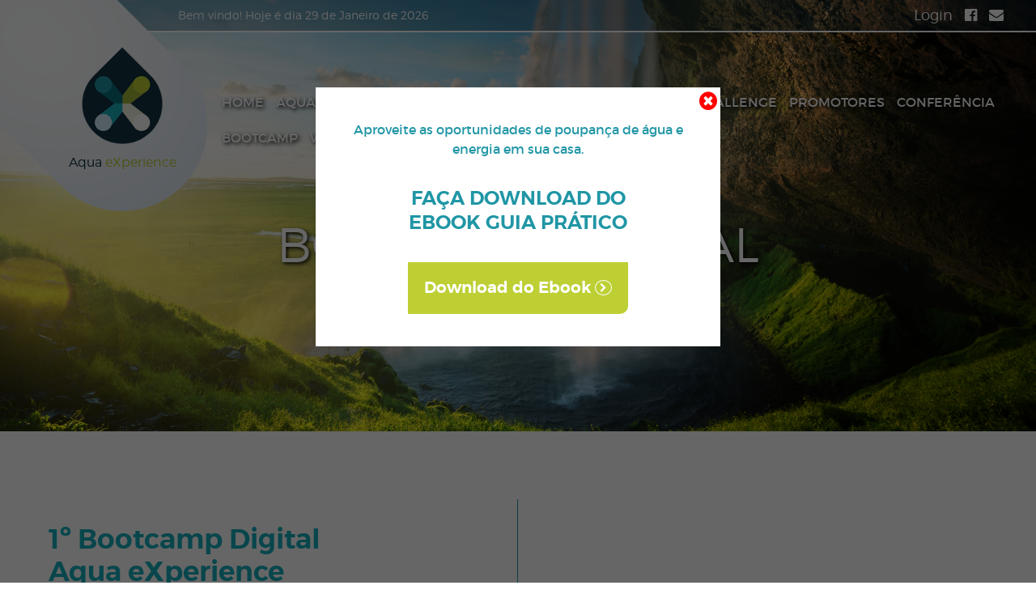

--- FILE ---
content_type: text/html; charset=UTF-8
request_url: https://www.aquaexperience.pt/bootcamp-digital
body_size: 40328
content:

<!DOCTYPE html>

<html lang="pt">

<head><meta http-equiv="Content-Type" content="text/html; charset=utf-8">

<title>Bootcamp Digital Aqua Experience</title>
<meta name="description" content="Aqui está a nascer a fonte de água do futuro" />
<meta http-equiv="Cache-Control" content="no-cache, no-store, must-revalidate" />
<meta http-equiv="Pragma" content="no-cache" />
<meta http-equiv="Expires" content="0" />
<meta property="og:title" content="Bootcamp Digital Aqua Experience" />
<meta property="og:type" content="website" />
<meta property="og:url" content="//www.aquaexperience.pt/bootcamp-digital" />
<meta property="og:image" content="https://www.aquaexperience.pt/assets/frontend/desktop/images/imagens_partilha/share_geral.jpg" />


<meta http-equiv="X-UA-Compatible" content="IE=edge">
<meta name="viewport" content="width=device-width, initial-scale=1.0, maximum-scale=2.0, user-scalable=yes"/>


<meta name="HandheldFriendly" content="true"/>
<meta name="apple-mobile-web-app-capable" content="YES"/>
<!-- FAVICONS -->
<link rel="shortcut icon" href="https://www.aquaexperience.pt/favicons/favicon.ico" type="image/x-icon">
<link rel="icon" href="https://www.aquaexperience.pt/favicons/favicon.ico" type="image/x-icon">
<link rel="apple-touch-icon" sizes="57x57" href="https://www.aquaexperience.pt/favicons/apple-icon-57x57.png">
<link rel="apple-touch-icon" sizes="60x60" href="https://www.aquaexperience.pt/favicons/apple-icon-60x60.png">
<link rel="apple-touch-icon" sizes="72x72" href="https://www.aquaexperience.pt/favicons/apple-icon-72x72.png">
<link rel="apple-touch-icon" sizes="76x76" href="https://www.aquaexperience.pt/favicons/apple-icon-76x76.png">
<link rel="apple-touch-icon" sizes="114x114" href="https://www.aquaexperience.pt/favicons/apple-icon-114x114.png">
<link rel="apple-touch-icon" sizes="120x120" href="https://www.aquaexperience.pt/favicons/apple-icon-120x120.png">
<link rel="apple-touch-icon" sizes="144x144" href="https://www.aquaexperience.pt/favicons/apple-icon-144x144.png">
<link rel="apple-touch-icon" sizes="152x152" href="https://www.aquaexperience.pt/favicons/apple-icon-152x152.png">
<link rel="apple-touch-icon" sizes="180x180" href="https://www.aquaexperience.pt/favicons/apple-icon-180x180.png">
<link rel="icon" type="image/png" sizes="192x192"  href="https://www.aquaexperience.pt/favicons/android-icon-192x192.png">
<link rel="icon" type="image/png" sizes="32x32" href="https://www.aquaexperience.pt/favicons/favicon-32x32.png">
<link rel="icon" type="image/png" sizes="96x96" href="https://www.aquaexperience.pt/favicons/favicon-96x96.png">
<link rel="icon" type="image/png" sizes="16x16" href="https://www.aquaexperience.pt/favicons/favicon-16x16.png">
<meta name="msapplication-TileColor" content="#ffffff">
<meta name="msapplication-TileImage" content="https://www.aquaexperience.pt/favicons/ms-icon-144x144.png">
<!-- META FOR IOS & HANDHELD -->
<style type="text/stylesheet">@-webkit-viewport   { width: device-width; }@-moz-viewport      { width: device-width; }@-ms-viewport       { width: device-width; }@-o-viewport        { width: device-width; }@viewport           { width: device-width; }
</style>
<link rel="alternate" href="//www.aquaexperience.pt/bootcamp-digital" hreflang="pt-pt" />
<link rel="canonical" href="https://www.aquaexperience.pt/bootcamp-digital" />

<link media="all" type="text/css" rel="stylesheet" href="https://www.aquaexperience.pt/assets/frontend/desktop/css/header.css">
<link media="all" type="text/css" rel="stylesheet" href="https://www.aquaexperience.pt/assets/frontend/desktop/css/common.css">
<link media="all" type="text/css" rel="stylesheet" href="https://www.aquaexperience.pt/assets/frontend/desktop/css/footer.css">
<style>
@font-face{font-family:montserratblack;src:url(https://www.aquaexperience.pt/assets/frontend/fonts/montserrat-black-webfont.eot);src:url(https://www.aquaexperience.pt/assets/frontend/fonts/montserrat-black-webfont.eot?#iefix) format('embedded-opentype'),url(https://www.aquaexperience.pt/assets/frontend/fonts/montserrat-black-webfont.woff2) format('woff2'),url(https://www.aquaexperience.pt/assets/frontend/fonts/montserrat-black-webfont.woff) format('woff'),url(https://www.aquaexperience.pt/assets/frontend/fonts/montserrat-black-webfont.ttf) format('truetype');font-weight:400;font-style:normal}@font-face{font-family:montserratbold;src:url(https://www.aquaexperience.pt/assets/frontend/fonts/montserrat-bold-webfont.eot);src:url(https://www.aquaexperience.pt/assets/frontend/fonts/montserrat-bold-webfont.eot?#iefix) format('embedded-opentype'),url(https://www.aquaexperience.pt/assets/frontend/fonts/montserrat-bold-webfont.woff2) format('woff2'),url(https://www.aquaexperience.pt/assets/frontend/fonts/montserrat-bold-webfont.woff) format('woff'),url(https://www.aquaexperience.pt/assets/frontend/fonts/montserrat-bold-webfont.ttf) format('truetype');font-weight:400;font-style:normal}@font-face{font-family:montserratextra_bold;src:url(https://www.aquaexperience.pt/assets/frontend/fonts/montserrat-extrabold-webfont.eot);src:url(https://www.aquaexperience.pt/assets/frontend/fonts/montserrat-extrabold-webfont.eot?#iefix) format('embedded-opentype'),url(https://www.aquaexperience.pt/assets/frontend/fonts/montserrat-extrabold-webfont.woff2) format('woff2'),url(https://www.aquaexperience.pt/assets/frontend/fonts/montserrat-extrabold-webfont.woff) format('woff'),url(https://www.aquaexperience.pt/assets/frontend/fonts/montserrat-extrabold-webfont.ttf) format('truetype');font-weight:400;font-style:normal}@font-face{font-family:montserrathairline;src:url(https://www.aquaexperience.pt/assets/frontend/fonts/montserrat-hairline-webfont.eot);src:url(https://www.aquaexperience.pt/assets/frontend/fonts/montserrat-hairline-webfont.eot?#iefix) format('embedded-opentype'),url(https://www.aquaexperience.pt/assets/frontend/fonts/montserrat-hairline-webfont.woff2) format('woff2'),url(https://www.aquaexperience.pt/assets/frontend/fonts/montserrat-hairline-webfont.woff) format('woff'),url(https://www.aquaexperience.pt/assets/frontend/fonts/montserrat-hairline-webfont.ttf) format('truetype');font-weight:400;font-style:normal}@font-face{font-family:montserratlight;src:url(https://www.aquaexperience.pt/assets/frontend/fonts/montserrat-light-webfont.eot);src:url(https://www.aquaexperience.pt/assets/frontend/fonts/montserrat-light-webfont.eot?#iefix) format('embedded-opentype'),url(https://www.aquaexperience.pt/assets/frontend/fonts/montserrat-light-webfont.woff2) format('woff2'),url(https://www.aquaexperience.pt/assets/frontend/fonts/montserrat-light-webfont.woff) format('woff'),url(https://www.aquaexperience.pt/assets/frontend/fonts/montserrat-light-webfont.ttf) format('truetype');font-weight:400;font-style:normal}@font-face{font-family:montserratregular;src:url(https://www.aquaexperience.pt/assets/frontend/fonts/montserrat-regular-webfont.eot);src:url(https://www.aquaexperience.pt/assets/frontend/fonts/montserrat-regular-webfont.eot?#iefix) format('embedded-opentype'),url(https://www.aquaexperience.pt/assets/frontend/fonts/montserrat-regular-webfont.woff2) format('woff2'),url(https://www.aquaexperience.pt/assets/frontend/fonts/montserrat-regular-webfont.woff) format('woff'),url(https://www.aquaexperience.pt/assets/frontend/fonts/montserrat-regular-webfont.ttf) format('truetype');font-weight:400;font-style:normal}@font-face{font-family:montserratsemi_bold;src:url(https://www.aquaexperience.pt/assets/frontend/fonts/montserrat-semibold-webfont.eot);src:url(https://www.aquaexperience.pt/assets/frontend/fonts/montserrat-semibold-webfont.eot?#iefix) format('embedded-opentype'),url(https://www.aquaexperience.pt/assets/frontend/fonts/montserrat-semibold-webfont.woff2) format('woff2'),url(https://www.aquaexperience.pt/assets/frontend/fonts/montserrat-semibold-webfont.woff) format('woff'),url(https://www.aquaexperience.pt/assets/frontend/fonts/montserrat-semibold-webfont.ttf) format('truetype');font-weight:400;font-style:normal}@font-face{font-family:montserratultra_light;src:url(https://www.aquaexperience.pt/assets/frontend/fonts/montserrat-ultralight-webfont.eot);src:url(https://www.aquaexperience.pt/assets/frontend/fonts/montserrat-ultralight-webfont.eot?#iefix) format('embedded-opentype'),url(https://www.aquaexperience.pt/assets/frontend/fonts/montserrat-ultralight-webfont.woff2) format('woff2'),url(https://www.aquaexperience.pt/assets/frontend/fonts/montserrat-ultralight-webfont.woff) format('woff'),url(https://www.aquaexperience.pt/assets/frontend/fonts/montserrat-ultralight-webfont.ttf) format('truetype');font-weight:400;font-style:normal}
@font-face{font-family:'FontAwesome';src:url('https://www.aquaexperience.pt/assets/frontend/fonts/fontawesome-webfont.eot');src:url('https://www.aquaexperience.pt/assets/frontend/fonts/fontawesome-webfont.eot') format('embedded-opentype'),url('https://www.aquaexperience.pt/assets/frontend/fonts/fontawesome-webfont.woff2') format('woff2'),url('https://www.aquaexperience.pt/assets/frontend/fonts/fontawesome-webfont.woff') format('woff'),url('https://www.aquaexperience.pt/assets/frontend/fonts/fontawesome-webfont.ttf') format('truetype'),url('https://www.aquaexperience.pt/assets/frontend/fonts/fontawesome-webfont.svg') format('svg');font-weight:normal;font-style:normal}
</style>
<script>
var base_url="https://www.aquaexperience.pt/";
</script>
<!-- Google Tag Manager -->
<script>(function(w,d,s,l,i){w[l]=w[l]||[];w[l].push({'gtm.start':
new Date().getTime(),event:'gtm.js'});var f=d.getElementsByTagName(s)[0],
j=d.createElement(s),dl=l!='dataLayer'?'&l='+l:'';j.async=true;j.src=
'https://www.googletagmanager.com/gtm.js?id='+i+dl;f.parentNode.insertBefore(j,f);
})(window,document,'script','dataLayer','GTM-5FK6SBP');</script>
<!-- End Google Tag Manager -->
</head>

<body class="page-bootcamp-digital template_desktop">
<!-- Google Tag Manager (noscript) -->
<noscript><iframe src="https://www.googletagmanager.com/ns.html?id=GTM-5FK6SBP"
height="0" width="0" style="display:none;visibility:hidden"></iframe></noscript>
<!-- End Google Tag Manager (noscript) -->
	
<!--carregar aqui common.css-->
<div id="fb-root"></div>
<link media="all" type="text/css" rel="stylesheet" href="https://www.aquaexperience.pt/assets/frontend/desktop/css/header.css">
<header id="header" class="fullwidth">
    <div id="header_wrapper" class="fullwidth">
        <div id="header_top_bar" class="fullwidth">
            <div class="container">
                <div id="header_top_bar_left">
                    <p>Bem vindo! Hoje é dia 29 de Janeiro de 2026</p>
                </div>
                <div id="header_top_bar_right">
                    <p>
                                        <a class="login_link" href="https://www.aquaexperience.pt/aqua-community#login">Login</a> 
                                        <a class="fb_link" href="https://www.facebook.com/aquaexperiencept/" target="_blank"><span class="fa fa-facebook-official"><span class="link_hidden">Facebook</span></span></a>
                    <!--a class="you_link" href="https://www.youtube.com/" target="_blank"><span class="fa fa-youtube-play"><span class="link_hidden">Youtube</span></span></a>
                    <a class="insta_link" href="https://www.instagram.com/" target="_blank"><span class="fa fa-instagram"><span class="link_hidden">Instagram</span></span></a-->
                    <a class="mail_link" href="mailto:info@aquaexperience.pt" target="_blank"><span class="fa fa-envelope"><span class="link_hidden">Mail</span></span></a></p>
                </div>
            </div>
        </div>
        <div id="header_logo">
            <div class="header_logo_wrapper">
            <img class="logo_bg animated slideInTopLeft" src="https://www.aquaexperience.pt/assets/frontend/desktop/images/logo_bg.png" alt='Aqua eXperience' title='Aqua eXperience' width="379" height="389"/> 
                <div class="header_logo_inner animated zoomInLogo">
                <a href="https://www.aquaexperience.pt/">
                <img src="https://www.aquaexperience.pt/assets/frontend/desktop/images/logo.png" alt='Aqua eXperience' title='aAqua eXperience' width="130" height="157"/> 
                </a>
                <p>Aqua <span>eXperience</span></p>
                </div>
            </div>
        </div>
        <div id="header_menu">
            <div class="header_menu_wrapper fullwidth">
                <ul itemscope="" itemtype="http://www.schema.org/SiteNavigationElement">
                    <li class="fixed_logo" itemprop="name"><a itemprop="url" href="https://www.aquaexperience.pt/"><img src="https://www.aquaexperience.pt/assets/frontend/desktop/images/logo.png" alt='Aqua eXperience' title='aAqua eXperience' width="130" height="157"/> </a></li>
                    <li class="active" itemprop="name"><a itemprop="url" href="https://www.aquaexperience.pt/">Home</a></li>
                    <li class="active" itemprop="name"><a itemprop="url" href="https://www.aquaexperience.pt/aqua-experience">Aqua Experience</a></li>
                    <li itemprop="name"><a itemprop="url" href="https://www.aquaexperience.pt/aqua-community">Aqua Community</a>
                        <!--div class="dropdown_menu">
                            <ul itemscope="" itemtype="http://www.schema.org/SiteNavigationElement">
                                <li itemprop="name"><a itemprop="url" href="https://www.aquaexperience.pt/aqua-community">O que é?</a>
                                <li itemprop="name"><a itemprop="url" href="https://www.aquaexperience.pt/diretorio-aqua-community">Membros</a>
                            </ul>
                        </div-->
                    </li>	
					<li itemprop="name"><a itemprop="url" href="https://www.aquaexperience.pt/ebook">Guia Ebook</a></li>					
					<li itemprop="name"><a itemprop="url" href="https://aquaexperience.pt/aquachallenge/" target="_blank">Aqua Challenge</a></li>
                    <!--li itemprop="name"><a itemprop="url" href="https://www.aquaexperience.pt/aqua-solutions">Aqua Solutions</a></li-->
                    <li itemprop="name"><a itemprop="url" href="https://www.aquaexperience.pt/promotores">Promotores</a></li>
                    <li itemprop="name"><a itemprop="url" href="https://www.aquaexperience.pt/conferencia">Conferência</a></li>      
                    <li itemprop="name"><a itemprop="url" href="https://www.aquaexperience.pt/bootcamp-digital">Bootcamp</a></li>             
                    <!--li itemprop="name"><a itemprop="url" href="#">Aqua Educa</a></li>
                    <li itemprop="name"><a itemprop="url" href="#">Guia Prático</a></li>
                    <li itemprop="name"><a itemprop="url" href="#">Calculadora de Água</a></li-->
                    <li itemprop="name"><a itemprop="url" href="https://www.aquaexperience.pt/workshops">Workshops</a></li>                    
                    <li class="fixed_social" itemprop="name"><a itemprop="url" class="mail_link" href="mailto:info@aquaexperience.pt" target="_blank"><span class="fa fa-envelope"><span class="link_hidden">Mail</span></span></a></li>
                    <li class="fixed_social" itemprop="name"><a itemprop="url" class="fb_link" href="https://www.facebook.com/aquaexperiencept/" target="_blank"><span class="fa fa-facebook-official"><span class="link_hidden">Facebook</span></span></a></li>
                    <!--li class="fixed_social" itemprop="name"><a itemprop="url" class="you_link" href="https://www.youtube.com/" target="_blank"><span class="fa fa-youtube-play"><span class="link_hidden">Youtube</span></span></a></li>
                    <li class="fixed_social" itemprop="name"><a itemprop="url" class="insta_link" href="https://www.instagram.com/" target="_blank"><span class="fa fa-instagram"><span class="link_hidden">Instagram</span></span></a></li-->                    
                </ul>
            </div>
        </div>
    </div>
</header>

<div id="page_content" class="fullwidth margin-header pagina-bootcamp-digital">


<div id="banner_top_int" class="fullwidth">
<img src="https://www.aquaexperience.pt/assets/frontend/desktop/images/banner_int/banner_conferencia.jpg" alt="Aqua eXperience" title="aAqua eXperience" width="1920" height="800">
    <div class="banner_top_int_content">
		<p>Bootcamp Digital</p> 
		<p class="slide_anchor"><span data-scroll="#conferencia_area_1" class="scroll_to fa fa-angle-down chevron-border"></span></p>
    </div>
</div>
 
<section id="conferencia_area_1" class="fullwidth">
<div class="container">
<div  id="conferencia_bootcamp" class="fullwidth"><p>&nbsp;</p></div>
    <div class="conferencia_area_1_left">
    <p class="pag_int_title">1º Bootcamp Digital<br>Aqua eXperience</p>
        <p class="conferencia_p"><strong>Antes da Conferência Aqua eXperience 2017</strong>, e que com ela se encontrou, realizou-se o <strong>1.º Bootcamp Aqua eXperience</strong>, uma  iniciativa enquadrada no projeto Aqua eXperience, de educação-ação para a  eficiência hídrica. Foi uma <strong>grande e  saudável competição</strong> em prol da eficiência hídrica e da educação ambiental,  envolvendo <strong>100 alunos e os seus  professores de 5 escolas</strong> do ensino secundário e profissional, de diferentes  áreas de formação, pelas quais o Aqua eXperience já tinha passado, com os  workshops Aqua eXperience.</p>
        <p class="conferencia_p">Ao longo de todo o dia, os alunos  trabalharam na resolução de desafios, na geração de ideias, produtos e serviços  para a eficiência hídrica, acompanhados por Mentores, voluntários  extraordinários, de diversas entidades e empresas do setor da água e da  eficiência hídrica.</p>
        <p class="conferencia_p">Veja o <a class="play-iframe" data-embed="gLFJ_JO3r18" href="javascript:void()">vídeo</a> e fotografias dos melhores  momentos do <strong>Bootcamp Aqua eXperience</strong>,  que transformou o desafio da água em empreendedorismo, capacitando os  profissionais do futuro para as necessidades e oportunidades de modelos de  produção e consumo mais eficientes no uso da água.</p>


        <p class="conferencia_p">Explore o <strong>Portal Aqua eXperience</strong>, uma nova fonte de informação, ferramentas e partilha de soluções para um uso mais eficiente e inteligente da água. Participe na <strong>Aqua Community | Comunidade da Água</strong> , a sua <strong>NOVA COMUNIDADE PARA A EFICIÊNCIA HÍDRICA</strong>, e seja uma força ativa neste projeto.</p>


        <p class="conferencia_p" style="text-align:center;"><em>Existe um novo futuro  para a água.</em><br>
        <em>Mais inteligente, mais  económico, mais sustentável.</em></p>
        <h3 class="pag_int_title" style="text-align:center;"><strong>eXperimente!</strong></h3>
        <div class="button_green_wrapper fullwidth ">
                <a href="https://www.aquaexperience.pt/aqua-community" class="button_green" target="_blank">Junte-se a esta comunidade!  <span class="fa fa-chevron-right chevron-border"></span></a>
            </div>
    </div>

    <div class="conferencia_area_1_right">    

        <iframe frameborder="0" allowfullscreen="" width="560" height="315" src="https://www.youtube.com/embed/gLFJ_JO3r18"></iframe>
    </div>

    

</div>
<div class="button_green_wrapper bootcamp_buttons_mosaico fullwidth ">
     <p class="button_green show_mosaico_bootcamp active" target="_blank">Fotos do Bootcamp<span class="fa fa-chevron-right chevron-border"></span></p>
     <p class="button_green show_mosaico_premios" target="_blank">Fotos de entrega de Prémios<span class="fa fa-chevron-right chevron-border"></span></p>    
    </div>
<div class="mosaico_wrapper  mosaico_bootcamp">
<div class="mosaico_item">

<div class="mosaico_item_left">
<a  data-fancybox="mosaico_bootcamp" href="https://www.aquaexperience.pt/assets/frontend/desktop/images/mosaico/bootcamp/image1.jpg"><img class="image1 border_right" src="https://www.aquaexperience.pt/assets/frontend/desktop/images/mosaico/bootcamp/thumbs/image1.jpg" alt="Clínica Liberty" style="display: block;"></a>

<a data-fancybox="mosaico_bootcamp" href="https://www.aquaexperience.pt/assets/frontend/desktop/images/mosaico/bootcamp/image2.jpg"><img class="image2 border_bottom" src="https://www.aquaexperience.pt/assets/frontend/desktop/images/mosaico/bootcamp/thumbs/image2.jpg" alt="Clínica Liberty" style="display: block;"></a>

<a data-fancybox="mosaico_bootcamp" href="https://www.aquaexperience.pt/assets/frontend/desktop/images/mosaico/bootcamp/image5.jpg"><img class="image5 border_right" src="https://www.aquaexperience.pt/assets/frontend/desktop/images/mosaico/bootcamp/thumbs/image5.jpg" alt="Clínica Liberty" style="display: block;"></a>

<a data-fancybox="mosaico_bootcamp" href="https://www.aquaexperience.pt/assets/frontend/desktop/images/mosaico/bootcamp/image6.jpg"><img class="image6 lazy" src="https://www.aquaexperience.pt/assets/frontend/desktop/images/mosaico/bootcamp/thumbs/image6.jpg" alt="Clínica Liberty" style="display: block;"></a>

<a data-fancybox="mosaico_bootcamp" href="https://www.aquaexperience.pt/assets/frontend/desktop/images/mosaico/bootcamp/image8.jpg"><img class="image8 border_top" src="https://www.aquaexperience.pt/assets/frontend/desktop/images/mosaico/bootcamp/thumbs/image8.jpg" alt="Clínica Liberty" style="display: block;"></a>
</div>

<div class="mosaico_item_right">
<a data-fancybox="mosaico_bootcamp" href="https://www.aquaexperience.pt/assets/frontend/desktop/images/mosaico/bootcamp/image3.jpg"><img class="image3 border_left" src="https://www.aquaexperience.pt/assets/frontend/desktop/images/mosaico/bootcamp/thumbs/image3.jpg" alt="Clínica Liberty" style="display: block;"></a>


<a data-fancybox="mosaico_bootcamp" href="https://www.aquaexperience.pt/assets/frontend/desktop/images/mosaico/bootcamp/image4.jpg"><img class="image4 border_left" src="https://www.aquaexperience.pt/assets/frontend/desktop/images/mosaico/bootcamp/thumbs/image4.jpg" alt="Clínica Liberty" style="display: block;"></a>

<a data-fancybox="mosaico_bootcamp" href="https://www.aquaexperience.pt/assets/frontend/desktop/images/mosaico/bootcamp/image7.jpg"><img class="image7 border_top border_left" src="https://www.aquaexperience.pt/assets/frontend/desktop/images/mosaico/bootcamp/thumbs/image7.jpg" alt="Clínica Liberty" style="display: block;"></a>
</div>

</div>
</div>

<style>
body.fancybox-active {
    overflow: auto !important;
}
</style><div class="mosaico_wrapper mosaico_premios">
<div class="mosaico_item">

<div class="mosaico_item_left">
<a  data-fancybox="mosaico_premios" href="https://www.aquaexperience.pt/assets/frontend/desktop/images/mosaico/premios/image1.jpg"><img class="image1 border_right" src="https://www.aquaexperience.pt/assets/frontend/desktop/images/mosaico/premios/thumbs/image1.jpg" alt="Clínica Liberty" style="display: block;"></a>

<a data-fancybox="mosaico_premios" href="https://www.aquaexperience.pt/assets/frontend/desktop/images/mosaico/premios/image2.jpg"><img class="image2 border_bottom" src="https://www.aquaexperience.pt/assets/frontend/desktop/images/mosaico/premios/thumbs/image2.jpg" alt="Clínica Liberty" style="display: block;"></a>

<a data-fancybox="mosaico_premios" href="https://www.aquaexperience.pt/assets/frontend/desktop/images/mosaico/premios/image5.jpg"><img class="image5 border_right" src="https://www.aquaexperience.pt/assets/frontend/desktop/images/mosaico/premios/thumbs/image5.jpg" alt="Clínica Liberty" style="display: block;"></a>

<a data-fancybox="mosaico_premios" href="https://www.aquaexperience.pt/assets/frontend/desktop/images/mosaico/premios/image6.jpg"><img class="image6 lazy" src="https://www.aquaexperience.pt/assets/frontend/desktop/images/mosaico/premios/thumbs/image6.jpg" alt="Clínica Liberty" style="display: block;"></a>

<a data-fancybox="mosaico_premios" href="https://www.aquaexperience.pt/assets/frontend/desktop/images/mosaico/premios/image8.jpg"><img class="image8 border_top" src="https://www.aquaexperience.pt/assets/frontend/desktop/images/mosaico/premios/thumbs/image8.jpg" alt="Clínica Liberty" style="display: block;"></a>
</div>

<div class="mosaico_item_right">
<a data-fancybox="mosaico_premios" href="https://www.aquaexperience.pt/assets/frontend/desktop/images/mosaico/premios/image3.jpg"><img class="image3 border_left" src="https://www.aquaexperience.pt/assets/frontend/desktop/images/mosaico/premios/thumbs/image3.jpg" alt="Clínica Liberty" style="display: block;"></a>


<a data-fancybox="mosaico_premios" href="https://www.aquaexperience.pt/assets/frontend/desktop/images/mosaico/premios/image4.jpg"><img class="image4 border_left" src="https://www.aquaexperience.pt/assets/frontend/desktop/images/mosaico/premios/thumbs/image4.jpg" alt="Clínica Liberty" style="display: block;"></a>

<a data-fancybox="mosaico_premios" href="https://www.aquaexperience.pt/assets/frontend/desktop/images/mosaico/premios/image7.jpg"><img class="image7 border_top border_left" src="https://www.aquaexperience.pt/assets/frontend/desktop/images/mosaico/premios/thumbs/image7.jpg" alt="Clínica Liberty" style="display: block;"></a>
</div>

</div>
</div>

<style>
body.fancybox-active {
    overflow: auto !important;
}
</style></section>

<style>
.mosaico_wrapper.mosaico_premios{ display:none;}
.button_green_wrapper.bootcamp_buttons_mosaico{ margin-top:40px;}
.button_green_wrapper.bootcamp_buttons_mosaico .button_green {padding: 15px; font-size: 16px;line-height: 16px;}
.button_green_wrapper.bootcamp_buttons_mosaico .button_green.active{    background-color: #103140;}
</style>
</div>


<script src="https://ajax.googleapis.com/ajax/libs/jquery/3.2.1/jquery.min.js" ></script>
<!--script type="text/javascript" src="https://code.jquery.com/jquery-2.0.2.min.js"></script-->
<script type="text/javascript" src="https://www.aquaexperience.pt/assets/frontend/desktop/js/footer.js" async="async"></script>




<footer class="fullwidth">
<div class="footer_wrapper fullwidth">
    <div class="footer_logos">
        <table class="table_logos" width="750px" border="0" cellspacing="0" cellpadding="0">
        <tr>
            <td colspan="2"><p>Promotores</p></td>
            <td colspan="2"><p>Apoio</p></td>
        </tr>
        <tr>
            <td><a href="https://www.aquaexperience.pt/promotores#promotores_area_1"><img src="https://www.aquaexperience.pt/assets/frontend/desktop/images/logos/adene_white_logo.png" alt="Aqua eXperience" title="aAqua eXperience" width="146" height="77"></a></td>
            <td><a href="https://www.aquaexperience.pt/promotores#promotores_area_3"><img src="https://www.aquaexperience.pt/assets/frontend/desktop/images/logos/epal.png" alt="Aqua eXperience" title="aAqua eXperience" width="237" height="64"></a></td>
            <td class="logo_amb"><img src="https://www.aquaexperience.pt/assets/frontend/desktop/images/logos/fundo_ambiental.png" alt="Aqua eXperience" title="aAqua eXperience" width="229" height="116"></td>
            <td><img src="https://www.aquaexperience.pt/assets/frontend/desktop/images/logos/enea_white.png" alt="Aqua eXperience" title="aAqua eXperience" width="216" height="64"></td>
            
        </tr>
        </table>

        <table class="table_logos table_logos_parceiros" width="850px" border="0" cellspacing="0" cellpadding="0">
        <tr>
            <td colspan="7"><p>Parceiros Institucionais</p></td>
        </tr>
        <tr>
            <td valign="middle" align="center"><img src="https://www.aquaexperience.pt/assets/frontend/desktop/images/logos/ersar.png" alt="Aqua eXperience" title="aAqua eXperience" width="85" height="70"></td>
            <td valign="middle" align="center"><img src="https://www.aquaexperience.pt/assets/frontend/desktop/images/logos/aguasportugal.png" alt="Aqua eXperience" title="aAqua eXperience" width="187" height="60"></td>
            <td valign="middle" align="center"><img src="https://www.aquaexperience.pt/assets/frontend/desktop/images/logos/lnec.png" alt="Aqua eXperience" title="aAqua eXperience" width="122" height="70"></td>
            <td valign="middle" align="center"><img src="https://www.aquaexperience.pt/assets/frontend/desktop/images/logos/liswater.png" alt="Aqua eXperience" title="aAqua eXperience" width="210" height="40"></td>
            <td valign="middle" align="center"><img src="https://www.aquaexperience.pt/assets/frontend/desktop/images/logos/ppa.png" alt="Aqua eXperience" title="aAqua eXperience" width="141" height="70"></td>
            <td valign="middle" align="center"><img src="https://www.aquaexperience.pt/assets/frontend/desktop/images/logos/Logo_APDA.png" alt="Aqua eXperience" title="aAqua eXperience" width="201" height="70"></td>
            <td valign="middle" align="center"><img src="https://www.aquaexperience.pt/assets/frontend/desktop/images/logos/anqip.png" alt="Aqua eXperience" title="aAqua eXperience" width="67" height="70"></td>

            
        </tr>
        </table>
    
        
      
        
        
        <!--p><a class="fb_link" href="https://www.facebook.com/aquaexperiencept/" target="_blank"><span class="fa fa-facebook-official"><span class="link_hidden">Facebook</span></span></a>
        <a class="you_link" href="https://www.youtube.com/" target="_blank"><span class="fa fa-youtube-play"><span class="link_hidden">Youtube</span></span></a>
        <a class="insta_link" href="https://www.instagram.com/" target="_blank"><span class="fa fa-instagram"><span class="link_hidden">Instagram</span></span></a>
        <a class="mail_link" href="mailto:" target="_blank"><span class="fa fa-envelope"><span class="link_hidden">Mail</span></span></a></p-->
    </div>
</div>
<div class="footer_copyright">
<p class="menu_footer"><a href="https://www.aquaexperience.pt/politica-de-privacidade">Política de Privacidade</a>  / <a href="https://www.aquaexperience.pt/termos-de-utilizacao">Termos do serviço</a>  /  <a href="https://www.aquaexperience.pt/mapa-do-site">Mapa do site</a><!--  /  <a href="#">Contactos</a--></p>
    <p class="copyright">Copyright Aqua eXperience, 2018. Todos os direitos reservados.</p>
</div>
<div class="footer_webdesign"><a href="https://www.made2web.com/" target="_blank">Webdesign e Marketing Digital por Made2Web, Agência Digital, Lda.</a></div>
</footer>
<script>
//setTimeout(function(){   
(function(d, s, id) {
  var js, fjs = d.getElementsByTagName(s)[0];
  if (d.getElementById(id)) return;
  js = d.createElement(s); js.id = id;
  js.src = 'https://connect.facebook.net/pt_PT/sdk.js#xfbml=1&version=v2.11&appId=656630911146786';
  fjs.parentNode.insertBefore(js, fjs);
}(document, 'script', 'facebook-jssdk'));
//}, 5000);   
</script>


<link rel="stylesheet" href="https://cdnjs.cloudflare.com/ajax/libs/fancybox/3.2.5/jquery.fancybox.min.css" />
<script src="https://cdnjs.cloudflare.com/ajax/libs/fancybox/3.2.5/jquery.fancybox.min.js"></script>
<section id="footer_bottom_bar" class="fullwidth">
    <div class="container">
    <p>Aproveite as oportunidades de poupança de água e energia na sua casa. <span class="bottom_bar_button">Subscreva a nossa newsletter<span class="fa fa-chevron-right chevron-border"></span></span></p>
    </div>
</section>

<div class="popup_form newsletter_form">
    <div class="popup_form_wrapper">
        <div class="popup_form_close"><span class="popup_form_close fa fa-times-circle"></span></div>
        <div class="popup_form_inner">
        <p class="popup_form_title">Subscreva a nossa newsletter</p>

        <p class="popup_form_subtitle">Aproveite as oportunidades de poupança de água e energia na sua casa.</p>
        <script type="text/javascript" src="https://www.aquaexperience.pt/assets/frontend/desktop/js/newsletter_validation.js" async></script>
<form method="post" id="form_newsletter" action="">
<div class="form-group form-group-nome" style="text-align:center;">
<label class="link_hidden"  for="nome_newsletter">Nome</label>
<input type="text" name="nome_newsletter" id="nome_newsletter" value="" placeholder="Nome">
<span id="nomeNewsletterError" class="error"></span>
</div>
<div class="form-group form-group-email" style="text-align:center;">
<label class="link_hidden" for="email_newsletter">Email</label>
<input type="text" name="email_newsletter" id="email_newsletter" value="" placeholder="Email">
<span id="emailNewsletterError" class="error"></span>
</div>


 <div class="form-group form-group-politica fullwidth">
  
   <p class="form_gdpr_notificacoes_label">Autorizo o Consórcio ADENE/EPAL a tratar os dados pessoais, recolhidos através deste formulário, para fins de envio dos seguintes conteúdos promocionais (por favor, assinale os campos abrangidos pelo presente consentimento), em conformidade com as regras constantes da nossa <a href="https://www.aquaexperience.pt/politica-de-privacidade" target="_blank">Política de Privacidade</a>:</p>
   		 <div class="form_gdpr_notificacoes_group">
   		<input type="checkbox" name="notificacoes_aqua_newsletter" id="notificacoes_aqua_newsletter"  value="sim"> 
     	<label for="notificacoes_aqua_newsletter">Notificações, e-mails, notícias e outros conteúdos promocionais relativos a iniciativas/atividades do Aqua eXperience, incluindo a divulgação de informação, novos conteúdos e funcionalidades do Portal, eventos e envio de newsletters (obrigatório)*</label>
     	<span id="notificacoes_aquaPopupError" class="error"></span>
		</div>
		<div class="form_gdpr_notificacoes_group">
		<input type="checkbox" name="notificacoes_adene_newsletter" id="notificacoes_adene_newsletter"  value=""> 
     	<label for="notificacoes_adene_newsletter">Conteúdos promocionais relativos às demais atividades desenvolvidas pela ADENE – Agência para a Energia (opcional)</label>
		</div>
		<div class="form_gdpr_notificacoes_group">
		<input type="checkbox" name="notificacoes_epal_newsletter" id="notificacoes_epal_newsletter"  value=""> 
     	<label for="notificacoes_epal_newsletter">Conteúdos promocionais relativos às demais atividades desenvolvidas pela EPAL – Empresa Portuguesa de Águas Livres, S.A. (opcional)</label>
		</div>
  </div>


<div class="form-group-submit button_green_wrapper">
<button class="button_green" type="button" onclick="formNewsletter()">Subscrever <span class="fa fa-chevron-right chevron-border"></span></button>
</div>
</form>
        </div>
    </div>
</div>
<div id="popupIframe" class="modal">
    <div class="modal-content">
        <a id="close_modal" class="close fa fa-times-circle"></a>
		<div id="modal-content-iframe"></div>
    </div>
</div>

<style>
.popup_form.ebook_download_initial{ display:block;}
.popup_form.ebook_download_initial{ background-color: rgba(0,0,0,.6);}
</style>
<div class="popup_form ebook_download_initial">
    <div class="popup_form_wrapper">
        <div class="popup_form_close"><span class="popup_form_close fa fa-times-circle"></span></div>
        <div class="popup_form_inner">
        <p class="popup_form_subtitle">Aproveite as oportunidades de poupança de água e energia em sua casa.</p>
		<p>&nbsp;</p>
		<p class="popup_form_title">Faça download do<br>ebook Guia prático</p>
		<p>&nbsp;</p>
        <div class="button_green_wrapper">
					<a id="ebook_download_initial_bt" href="https://www.aquaexperience.pt#area_5" class="button_green">Download do Ebook<span class="fa fa-chevron-right chevron-border"></span></a>
         </div>
        </div>
    </div>
</div>
<style>
.popup_form .form-group-submit.button_green_wrapper{ display:inline-table; width:100%; text-align:center;}
.popup_form.ebook_download{ background-color: rgba(0,0,0,.6);}
.popup_form.newsletter_form .popup_form_inner,
.popup_form.newsletter_form .popup_form_wrapper,
.popup_form.ebook_download .popup_form_inner,
.popup_form.ebook_download .popup_form_wrapper{max-width: 850px;}
.popup_form.newsletter_form .popup_form_wrapper,
.popup_form.ebook_download .popup_form_wrapper{    top: 5%;max-height: 90%;}
.popup_form .popup_form_title{line-height: 30px;}
.popup_form.newsletter_form .form-group-submit .button_green,
.popup_form.ebook_download .form-group-submit .button_green{ max-width: 500px;}
.popup_form.newsletter_form .form-group input,
.popup_form.ebook_download .form-group input{    max-width: 500px; margin: 0 auto 10px; display: inline-table;}
</style>
<div class="popup_form ebook_download">
    <div class="popup_form_wrapper">
        <div class="popup_form_close"><span class="popup_form_close fa fa-times-circle"></span></div>
        <div class="popup_form_inner">
        <p class="popup_form_subtitle">Aproveite as oportunidades de poupança de água e energia em sua casa.</p>
		<p>&nbsp;</p>
		<p class="popup_form_title">Faça download do<br>ebook Guia prático</p>
		<p>&nbsp;</p>
        <script type="text/javascript" src="https://www.aquaexperience.pt/assets/frontend/desktop/js/ebook_validation.js" async></script>
<form method="post" id="form_ebook" action="">
<div class="form-group form-group-nome" style="text-align:center;">
<span id="nomeEbookError" class="error"></span>
<label class="link_hidden"  for="nome_ebook">Nome</label>
<input type="text" name="nome_ebook" id="nome_ebook" value="" placeholder="Nome">

</div>
<div class="form-group form-group-email" style="text-align:center;">
<span id="emailEbookError" class="error"></span>
<label class="link_hidden" for="email_ebook">Email</label>
<input type="text" name="email_ebook" id="email_ebook" value="" placeholder="Email">

</div>
<!--div class="form-group form-group-pp">
<input type="checkbox" name="pp_ebook" id="pp_ebook"  value="sim"> 
<label for="pp_ebook">Aceito os termos da <a href="https://www.aquaexperience.pt/politica-de-privacidade" target="_blank">Política de Privacidade</a>*</label>
<span id="ppEbookError" class="error"></span>
</div-->
<div class="form-group form-group-politica fullwidth">
  
   <p class="form_gdpr_notificacoes_label">Autorizo o Consórcio ADENE/EPAL a tratar os dados pessoais, recolhidos através deste formulário, para fins de envio dos seguintes conteúdos promocionais (por favor, assinale os campos abrangidos pelo presente consentimento), em conformidade com as regras constantes da nossa <a href="https://www.aquaexperience.pt/politica-de-privacidade" target="_blank">Política de Privacidade</a>:</p>
   		 <div class="form_gdpr_notificacoes_group">
   		<input type="checkbox" name="notificacoes_aqua_ebook" id="notificacoes_aqua_ebook"  value="sim"> 
     	<label for="notificacoes_aqua_ebook">Notificações, e-mails, notícias e outros conteúdos promocionais relativos a iniciativas/atividades do Aqua eXperience, incluindo a divulgação de informação, novos conteúdos e funcionalidades do Portal, eventos e envio de newsletters (obrigatório)*</label>
     	<span id="notificacoes_aquaPopupEbookError" class="error"></span>
		</div>
		<div class="form_gdpr_notificacoes_group">
		<input type="checkbox" name="notificacoes_adene_ebook" id="notificacoes_adene_ebook"  value=""> 
     	<label for="notificacoes_adene_ebook">Conteúdos promocionais relativos às demais atividades desenvolvidas pela ADENE – Agência para a Energia (opcional)</label>
		</div>
		<div class="form_gdpr_notificacoes_group">
		<input type="checkbox" name="notificacoes_epal_ebook" id="notificacoes_epal_ebook"  value=""> 
     	<label for="notificacoes_epal_ebook">Conteúdos promocionais relativos às demais atividades desenvolvidas pela EPAL – Empresa Portuguesa de Águas Livres, S.A. (opcional)</label>
		</div>
  </div>

<div class="form-group-submit button_green_wrapper">
<button class="button_green" type="button" onclick="formEbook()">Download eBook <span class="fa fa-chevron-right chevron-border"></span></button>
</div>
</form>
<style>
#form_ebook .form-group.form-group-pp { width: 100%;float: left;margin-bottom: 5px;position: relative;}
#form_ebook .form-group.form-group-pp input[type="checkbox"] { position: absolute;left: 0;top: 2px;margin-left: 0; height: 15px;width: 15px;}
#form_ebook .form-group.form-group-pp label { font-size: 16px;width: auto;line-height: 20px;float: left; text-align: left; padding-left: 22px;padding-top: 4px;color: #fff;}
</style>        </div>
    </div>
</div>



<script>
jQuery(document).ready(function() {
	  jQuery("#ebook_popup_bt").click(function() {
        jQuery(".popup_form.ebook_download").css('display','none');
    });
});
</script>
</body>

</html>

--- FILE ---
content_type: text/css
request_url: https://www.aquaexperience.pt/assets/frontend/desktop/css/header.css
body_size: 5047
content:
header{ position: absolute; top: 0; left: 0; z-index: 500;}
.header_wrapper{ position: relative;}
#header_top_bar{ padding: 10px 0; border-bottom: 2px solid #fff;background-color: rgba(16,49,64,0.3)}
#header_top_bar_left{ width: 60%; float: left;}
#header_top_bar_right{ width: 40%; float: left;}
#header_top_bar_right{ text-align: right;}
#header_top_bar p{ margin: 0;}
#header_top_bar_left p{ color: #fff; font-size:14px ; line-height: 18px;}
#header_top_bar_right p{ font-size:18px ; line-height: 18px;}
#header_top_bar_right p a.you_link{ font-size:20px ;}
#header_top_bar_right a{ color: #fff; margin-left: 10px;}
#header_top_bar_right a:hover{color: rgb(189,207,51);}
#header_logo{ width: 20%; position: absolute; top: 0; left: 0;}
.header_logo_inner{    position: absolute;bottom: 20%; right: 15%;text-align: center; }
.header_logo_wrapper{ position: relative;}
.header_logo_inner p{ margin: 5px 0 0; font-size: 24px; color: #103140;}
.header_logo_inner p span{    color: rgb(189,207,51);}
@keyframes zoomInLogo {from {opacity: 0;transform: scale3d(.3, .3, .3); }50% { opacity: 1;}}
.zoomInLogo { animation-name: zoomInLogo;animation-duration: 2s;-webkit-animation-delay: 1.5s; animation-delay: 1.5s;}
@keyframes slideInTopLeft { from {transform: translate3d(-100%, -50%, 0); visibility: visible;}to {transform: translate3d(0, 0, 0);}}
.slideInTopLeft { animation-duration: 2s;animation-name: slideInTopLeft;}
#header_menu{ width: 80%; float: right;    margin-top: 9%; padding-left: 1%; padding-right: 1%;}
#header_menu ul {margin: 0;padding: 0;text-align: left;}
#header_menu li {float: none;padding: 10px 5px;list-style: none;display: inline-table; position: relative;}
#header_menu li:hover .dropdown_menu{ display: block;}
#header_menu .dropdown_menu{ display: none; padding:5px; background-color: rgba(255,255,255,0.9);    position: absolute;margin-top: 5px;    -webkit-box-shadow: 0 6px 12px rgba(0,0,0,.175);box-shadow: 0 6px 12px rgba(0,0,0,.175);}
#header_menu .dropdown_menu li{  float: left;padding: 5px;display: block; width: 100%;}
#header_menu .dropdown_menu li a{     color: #103140; text-shadow: none; font-size: 14px;  }
#header_menu .dropdown_menu li:hover{ background-color: rgb(189,207,51); }
#header.fixed_menu #header_menu .dropdown_menu li:hover a,
#header.fixed_menu #header_menu .dropdown_menu li:hover a:hover,
#header_menu .dropdown_menu li:hover a,
#header_menu .dropdown_menu li:hover a:hover{ color: #fff;}
#header_menu li.fixed_logo{ display: none;}
#header_menu p{ cursor: default; margin-bottom: 0;}
#header_menu p,
#header_menu a {color: #fff;text-decoration: none;font-size: 18px; text-transform: uppercase;text-shadow: 2px 2px 5px #000;    font-family: 'montserratregular';}
#header_menu p:hover,
#header_menu a:hover{color: rgb(189,207,51);}
#header.fixed_menu #header_menu{ position: fixed; width: 100%; margin-left: 0; margin-top: 0; right: 0; top: 0; background-color: #fff; padding: 0 20px;    -webkit-box-shadow: 0 6px 12px rgba(0,0,0,.175);box-shadow: 0 6px 12px rgba(0,0,0,.175);}
#header.fixed_menu #header_menu p,
#header.fixed_menu #header_menu a {color: #103140; text-shadow: none;}
#header.fixed_menu #header_menu p:hover,
#header.fixed_menu #header_menu a:hover {color: rgb(189,207,51);}
#header.fixed_menu #header_menu li:first-child{ float: left;}
#header #header_menu li.fixed_social{display: none;}
#header.fixed_menu #header_menu li.fixed_social{ float: right; display: inline-table;}
#header.fixed_menu #header_menu li.fixed_social a{ font-size: 16px;}
#header.fixed_menu #header_menu li.fixed_logo{display: inline-table; padding: 3px 5px 0;}
#header.fixed_menu #header_menu li.fixed_logo img{ width: 30px; margin-right: 20px;}
/****responsivo***/
@media (max-width: 1850px){
  #header_menu p,
  #header_menu a {font-size: 16px; }
}
@media (max-width: 1650px){
    .header_logo_inner p {font-size: 20px;}
    #header_menu p,
  #header_menu a {font-size: 14px; }
}
@media (max-width: 1560px){
    #header_top_bar_left {width: 50%;margin-left: 10%;}
}
@media (max-width: 1500px){
  #header_menu p,
  #header_menu a {font-size: 14px; }
.header_logo_inner img{ max-width: 110px;}
.header_logo_inner p {font-size: 18px;}
}
@media (max-width: 1380px){
  .fixed_menu  #header_menu p,
  .fixed_menu #header_menu a {font-size: 12px; }
  #header_menu p,
  #header_menu a {font-size: 16px; }
  #header_menu{  margin-top: 5%;}
  #header_menu ul {text-align: left;}
}
@media (max-width: 1280px){
  .fixed_menu #header_menu p,
  .fixed_menu #header_menu a {font-size: 12px; }
  #header_menu p,
  #header_menu a {font-size: 16px; }
    .header_logo_inner img{ max-width: 100px;}
    .header_logo_inner p {font-size: 16px;}
    #header_top_bar_left {width: 45%;margin-left: 15%;}
    }
@media (max-width: 1205px){
  .fixed_menu  #header_menu p,
  .fixed_menu #header_menu a {font-size: 10px; }
}
 @media (max-width: 1100px){
  #header.fixed_menu #header_menu li:first-child {display:none;}
        .header_logo_inner img{ max-width: 90px;}
        .header_logo_inner p {font-size: 14px;}
		  #header_menu p,
  #header_menu a {font-size: 16px; }
}
@media (max-width: 1010px){
  #header.fixed_menu #header_menu li.fixed_social{ display: none;}
}


--- FILE ---
content_type: text/css
request_url: https://www.aquaexperience.pt/assets/frontend/desktop/css/common.css
body_size: 96135
content:
body, html {height: 100%; min-height: 100%;font-size: 18px;line-height: 24px;font-family: montserratlight;color: rgb(41,103,147);-ms-overflow-style: scrollbar;margin:0 auto;padding: 0;    max-width: 1920px;position: relative;}
.container {width: 100%;max-width: 1200px; padding-left: 15px; padding-right: 15px;margin: 0 auto; display: block;}
.fullwidth { width: 100%;float: left;}
img{max-width:100%;height:auto;}
strong, bold, b{font-family: montserratbold;}
.green,
a{ color:rgb(189,207,51); text-decoration: none;}
a, a:hover, input[type=submit], button {
    text-decoration: none;
    -webkit-transition: all .5s ease;
    -moz-transition: all .5s ease;
    -o-transition: all .5s ease;
    transition: all .5s ease;
    cursor: pointer;
}
.play-iframe {
    cursor: pointer;
}
.image_center {
  display: block;
  margin: auto;
}
p {
    margin-top: 0;
    margin-bottom: 10px;
}
a:active, a:focus, a:hover, button:active, button:focus, button:hover, div, input:active, input:focus, input:hover, select:active, select:focus, select:hover, textarea:active, textarea:focus, textarea:hover {
    outline: 0;
}
.subtitle{ text-align: center; font-size: 35px; line-height: 45px;}
.link_hidden {border: 0;clip: rect(0,0,0,0);height: 1px;overflow: hidden;position: absolute!important; width: 1px!important; word-wrap: normal!important;   }
.fa {
    display: inline-block;
    font: normal normal normal 14px/1 FontAwesome;
    font-size: inherit;
    text-rendering: auto;
    -webkit-font-smoothing: antialiased;
    -moz-osx-font-smoothing: grayscale;
}
section { position: relative; overflow: hidden;}
.bg_white{background-color: #fff;}  
.bg_grey{background-color: #f1f2f2;}  
.bg_blue{background-color: #14b0bf;} 
article, aside, details, figcaption, figure, footer, header, hgroup, main, nav, section, summary { display: block;}
* {
    -webkit-box-sizing: border-box;
    -moz-box-sizing: border-box;
    box-sizing: border-box;
}
img.hide,
.hide{ visibility: hidden;}
.hide.animated{ visibility: visible;}
.animated {animation-fill-mode: both;}
section h2{ color: #fff; font-family: montserratsemi_bold; font-size: 35px; line-height: 45px; margin-top: 10px; margin-bottom: 30px; text-align: center;}
section h2.dark_green{ color: rgb(32,150,165);}
.dark_green{ color: rgb(32,150,165);}
.button_green_wrapper{ text-align: center;}
.button_green{ color: #fff; background-color: rgb(189,207,51); padding: 20px; border-bottom-right-radius: 10px;-webkit-border-bottom-right-radius: 10px;
  -moz-border-bottom-right-radius: 10px;font-family: montserratsemi_bold; font-size: 20px; line-height: 24px; float: none; display: inline-table;border:none;cursor: pointer;}
.button_green:hover{ background-color: #103140; }

.fa.chevron-border{ border: 1px solid #fff; border-radius: 50%; -moz-border-radius: 50%; -webkit-border-radius: 50%; padding: 3px 5px 2px; font-size: 12px;margin-left: 5px;  position: relative;top: -2px;}

@keyframes slideInLeft {from {transform: translate3d(-100%, 0, 0); visibility: visible;}to {transform: translate3d(0, 0, 0);}}
.slideInLeft { animation-name: slideInLeft;}
@keyframes slideInRight {from {transform: translate3d(100%, 0, 0); visibility: visible;}to {transform: translate3d(0, 0, 0);}}
.slideInRight { animation-name: slideInRight;animation-duration: 2s;-webkit-animation-duration: 2s;-moz-animation-duration: 2s;}

@keyframes fadeIn {from { opacity: 0;}to { opacity: 1;}}
  .fadeIn { animation-name: fadeIn; animation-duration: 2s;-webkit-animation-duration: 2s;-moz-animation-duration: 2s; /*-webkit-animation-delay: 1.5s;animation-delay: 1.5s;*/}
@keyframes slideInUp {from { transform: translate3d(0, 100%, 0);visibility: visible; }to { transform: translate3d(0, 0, 0);}}
  .slideInUp {animation-name: slideInUp;}

.lock{overflow: hidden;}


.popup_form {
    width: 100%;
    height: 100%;
    float: left;
    top: 0;
    left: 0;
    background-color: rgba(0,0,0,.6);
    display: none;
    position: fixed;
    z-index: 99999;
} 
.popup_form_wrapper {
  position: relative;
  width: 100%;
  max-width: 500px;
    max-height: 80%;
    overflow: auto;
  margin: 0 auto;
  top: 15%;
  right: 0;
  background-color: #fff;
  padding: 20px;
}
.popup_form_inner {
  width: 100%;
  max-width: 500px;
  margin: 0 auto;
  padding: 20px;
}
.popup_form_close {
  position: absolute;
  top: 2px;
  right: 2px;
  cursor: pointer;
  z-index: 20;
}
.popup_form_close span {
  color: red;
  font-size: 26px;
}
.popup_form .popup_form_title {
  text-transform: uppercase;
  font-size: 24px;
  font-family: montserratsemi_bold;
}
.popup_form p {
  color: rgb(32,150,165);
  font-size: 16px;
  margin: 0 0 5px;
  text-align: center;
  font-family: montserratregular;
}
.popup_form .form-group input {
  border: 1px solid #999;
  background: #fff;
  color: rgb(32,150,165);
  font-size: 18px;
  font-family: montserratregular;
  width: 100%;
  padding: 15px 5px;
  margin-bottom: 0px;
  margin-top: 10px;
  border-radius: 0; -webkit-border-radius: 0; -moz-border-radius: 0;
}
.popup_form .newsletter_agrad p{ font-size: 20px; line-height: 30px;}



.popup_form .form-group.form-group-politica label, .popup_form .form-group.form-group-politica input[type="checkbox"] {
    float: none;
    display: inline-table;
}
.popup_form .form-group.form-group-politica input[type="checkbox"] {
    position: absolute;
    left: 0;
    top: 5px;
    margin-left: 0;
    height: 15px;
    width: 15px;
}
.popup_form .form-group.form-group-politica label {
    font-size: 12px;
    width: auto;
    line-height: 18px;
    text-align: left;
    padding-left: 20px;
}
.popup_form .form_gdpr_notificacoes_label {
    font-size: 14px;
    line-height: 18px;
    text-align: left;
    color: rgb(32,150,165);
    font-family: montserratregular;
    text-transform: uppercase;
	    margin-top: 10px;
}


#footer_bottom_bar{ display: none;}
#footer_bottom_bar.fixed_bar{ display: block;}
.modal {
  display: none;
  position: fixed;
  z-index: 8888;
  left: 0;
  top: 0;
  width: 100%;
  height: 100%;
  overflow: auto;
  background-color: rgba(0,0,0,.8);
}
.modal-content {
  position: relative;
  margin: 15vh auto;
  padding: 20px;
  width: 90%;
}
#close_modal {
  position: absolute;
  right: 0;
  top: 0;
  color: #fff;
  float: right;
  font-size: 28px;
  font-weight: 700;
}
#close_modal:hover{    color: rgb(32,150,165);}
.modal-content iframe {
  display: block;
  text-align: center;
  margin: auto;
}
.popup_form .form-group .error{ text-align:center;}
.form-group .error {
  font-family: montserratbold;
  color: red;
  font-size: 14px;
  width: 100%; float: left;
}
.footer_webdesign{ width: 100%; float: left; padding: 5px 20px; text-align: center; background: #fff;}
.footer_webdesign a{ font-size:12px; margin: 0; color: #103140; }
ul.bullet_green{ padding: 0; margin: 0;}
ul.bullet_green li{position: relative; padding-left: 35px; list-style: none; margin-bottom: 20px}
ul.bullet_green li:before {
  content: '';
  position: absolute;
  background-image: url(../images/bullet.png);
  top: -2px;
  left: 0;
  width: 25px;
  height: 30px;
}
ul.bullet_green.bullet_small li{padding-left: 25px;}
ul.bullet_green.bullet_small li:before {
  content: '';
  top: 4px;
  width: 15px;
  height: 20px;
  background-size: contain;
  background-repeat: no-repeat;
}

#banner_top_int p.slide_anchor {
  text-shadow: none;
  margin-top: 30px;
  width: 100%;
}
#banner_top_int p.slide_anchor .fa {
  font-size: 70px;
  width: 60px;
  height: 60px;
  padding: 0;
  line-height: 60px;
  cursor: pointer;
}
#banner_top_int p.slide_anchor .fa:hover {
  color: rgb(189,207,51);
}
/***************************area 1**************************************************/

#area_1 .fadeIn {animation-duration: 2s;-webkit-animation-duration: 2s;-moz-animation-duration: 2s; -webkit-animation-delay: 1.5s;-moz-animation-delay: 1.5s;animation-delay: 1.5s;}

#area_1 .slideInUp {animation-duration: 2s;-webkit-animation-duration: 2s;-moz-animation-duration: 2s;}
.area_1_left{ width:30%; float: left; text-align: left; padding-right: 30px; padding-top: 20px;}
.area_1_center{ width:40%; float: left; text-align: center;}
.area_1_right{ width:30%; float: left; text-align: right; padding-left: 30px; padding-top: 20px;}
#area_1 p{ color: #fff; font-size: 18px; line-height: 24px; margin-bottom: 30px;}
#area_1 .area_1_right p{font-size: 24px; line-height: 30px;}
@media (max-width: 1120px){
  #area_1 .area_1_right p.green {font-size: 35px;}
}
#area_1 p.green{ color:rgb(189,207,51); font-family: 'montserratblack';    font-size: 40px;}
#area_1 h2{ margin-bottom: 60px;}
#area_1{ padding: 50px 0 0;
    background: rgba(18,117,126,1);
    background: -moz-linear-gradient(left, rgba(18,117,126,1) 0%, rgba(35,125,147,1) 25%, rgba(46,129,162,1) 51%, rgba(57,136,184,1) 75%, rgba(63,142,205,1) 100%);
    background: -webkit-gradient(left top, right top, color-stop(0%, rgba(18,117,126,1)), color-stop(25%, rgba(35,125,147,1)), color-stop(51%, rgba(46,129,162,1)), color-stop(75%, rgba(57,136,184,1)), color-stop(100%, rgba(63,142,205,1)));
    background: -webkit-linear-gradient(left, rgba(18,117,126,1) 0%, rgba(35,125,147,1) 25%, rgba(46,129,162,1) 51%, rgba(57,136,184,1) 75%, rgba(63,142,205,1) 100%);
    background: -o-linear-gradient(left, rgba(18,117,126,1) 0%, rgba(35,125,147,1) 25%, rgba(46,129,162,1) 51%, rgba(57,136,184,1) 75%, rgba(63,142,205,1) 100%);
    background: -ms-linear-gradient(left, rgba(18,117,126,1) 0%, rgba(35,125,147,1) 25%, rgba(46,129,162,1) 51%, rgba(57,136,184,1) 75%, rgba(63,142,205,1) 100%);
    background: linear-gradient(to right, rgba(18,117,126,1) 0%, rgba(35,125,147,1) 25%, rgba(46,129,162,1) 51%, rgba(57,136,184,1) 75%, rgba(63,142,205,1) 100%);
    filter: progid:DXImageTransform.Microsoft.gradient( startColorstr='#12757e', endColorstr='#3f8ecd', GradientType=1 );}
    .area_1_center img{    display: block;margin:0 auto;}
.area_1_center .button_green_wrapper{ position: absolute; bottom:35px; left: 0; }
/********************************end area 1************************************************/


/********************************area 2**************************************************/
#area_2{ padding: 50px 0 100px; position: relative;overflow: visible; z-index: 100; background-color: #f1f2f2;}
#area_2 h2{margin-bottom: 60px;position: relative;z-index: 100;}
.area_2_bg{ position: absolute; left: 0; bottom: -10%; max-width: 46%;}
@media (max-width: 1400px){
  .area_2_bg{ bottom: -10%;}
}
@media (max-width: 1200px){
  .area_2_bg{ bottom: -5%;}
  #area_2  #area2_item_inovacao{ width:80%;  margin-left:20%; }
}
@media (max-width: 1100px){
  .area_2_bg{ bottom: 3%;}
}
.area2_item{ float: left; position: relative; z-index: 100; }
#area2_item_inovacao{ width:67%;  margin-left:33%; }
#area2_item_nexus{width:42%; margin-left: 58%; margin-bottom: 50px;}
#area2_item_valor{ width:48%; margin-left: 52%;}
.area2_item_right_list{ /*display: none; */margin: 0; padding:2px 0;}
.area2_item_right_list li{ list-style: none; font-size: 16px;}
.area2_item_right_title{    color: rgb(32,150,165); font-family: montserratregular; font-size: 26px; line-height: 30px; margin-bottom: 5px;}
#area2_item_inovacao .area2_item_left{ width: 136px; padding-bottom: 5px;}
#area2_item_nexus .area2_item_left{  width: 171px;padding-bottom: 20px;}
#area2_item_valor .area2_item_left{ width: 183px;padding-bottom: 30px;}
.area2_item_left{ float: left; text-align: center}
.area2_item_left img{ cursor: pointer; margin:auto;-webkit-transition: all .5s ease;-moz-transition: all .5s ease;-o-transition: all .5s ease;transition: all .5s ease;}
.area2_item_right{ float: left;}
.area2_item_left img:hover { -moz-transform: scale(1.05);-webkit-transform: scale(1.05);
transform: scale(1.05);}
.gota{position:absolute;z-index: 0;}
#area_2 .slideInLeft {animation-duration: 2s; -webkit-animation-duration: 2s; -moz-animation-duration: 2s;}
#area_2 #gota_1.fadeIn{right:43%; top:85%;/*-webkit-animation:gota1 15s infinite;animation:gota1 15s infinite;*/}
#area_2 #gota_2.fadeIn{right:10%; top: 20%;/*-webkit-animation:gota2 8s infinite;animation:gota2 8s infinite;*/}
#area_2 #gota_3.fadeIn{right:47%; top:55%;/*-webkit-animation:gota3 12s infinite;animation:gota3 12s infinite;*/}
/*
#area_2 .bolhas.slideInLeft.bolhas_anim{-webkit-animation:bolhas 8s infinite;animation:bolhas 8s infinite}

#area_2 .fadeIn {animation-duration: 2s; -webkit-animation-delay: 1.5s;animation-delay: 1.5s;}
*/
/*
@keyframes gota1{
0%{bottom:0%;opacity:0}
1%{bottom:1%;opacity:0.1}
2%{bottom:2%;opacity:0.2}
3%{bottom:3%;opacity:0.3}
4%{bottom:4%;opacity:0.4;}
5%{bottom:5%;opacity:0.5;}
6%{bottom:6%;opacity:0.6;}
7%{bottom:7%;opacity:0.7;}
8%{bottom:8%;opacity:0.8;}
9%{bottom:9%;opacity:0.9;}
10%{bottom:10%;opacity:1;}
91%{opacity:0.9;}
92%{opacity:0.8;}
93%{opacity:0.7;}
94%{opacity:0.6;}
95%{opacity:0.5;}
96%{opacity:0.4;}
97%{opacity:0.3;}
98%{opacity:0.2;}
99%{opacity:0.1;}
100%{bottom:88%;opacity:0}
}*/
@keyframes gota1{
    0%{bottom:2%;opacity:1}
    /*5%{bottom:1%;opacity:1;}
    95%{bottom:30%;opacity:1;}*/
    100%{bottom:30%;opacity:0}
    }
@keyframes gota2{
0%{bottom:70%;opacity:1}
/*5%{bottom:71%;opacity:1;}
95%{bottom:89%;opacity:1;}*/
100%{bottom:90%;opacity:0}
}
@keyframes gota3{
    0%{bottom:30%;opacity:1}
    /*5%{bottom:30%;opacity:1;}
    95%{bottom:60%;opacity:1;}*/
    100%{bottom:60%;opacity:0}
    }
@keyframes bolhas{
        0%{bottom:-14%;opacity:1}
        100%{bottom:-6%;opacity:0}
}
/*
@keyframes gota3{
    0%{bottom:30%;opacity:0}
    1%{bottom:31%;opacity:0.1}
    2%{bottom:32%;opacity:0.2}
    3%{bottom:33%;opacity:0.3}
    4%{bottom:34%;opacity:0.4;}
    5%{bottom:35%;opacity:0.5;}
    6%{bottom:36%;opacity:0.6;}
    7%{bottom:37%;opacity:0.7;}
    8%{bottom:38%;opacity:0.8;}
    9%{bottom:39%;opacity:0.9;}
    10%{bottom:40%;opacity:1;}
    91%{opacity:0.9;}
    92%{opacity:0.8;}
    93%{opacity:0.7;}
    94%{opacity:0.6;}
    95%{opacity:0.5;}
    96%{opacity:0.4;}
    97%{opacity:0.3;}
    98%{opacity:0.2;}
    99%{opacity:0.1;}
    100%{bottom:88%;opacity:0}
    }
*/
.area2_item_right_link{color: rgb(32,150,165);
  font-family: montserratregular;
  font-size: 20px;
  line-height: 30px; display: block; text-align: center;}
/*********** *********************end area2**************************************************/
/*********** *********************area3**************************************************/
#area_3{background: rgba(38,138,148,1);
    background: -moz-linear-gradient(left, rgba(38,138,148,1) 0%, rgba(53,160,173,1) 100%);
    background: -webkit-gradient(left top, right top, color-stop(0%, rgba(38,138,148,1)), color-stop(100%, rgba(53,160,173,1)));
    background: -webkit-linear-gradient(left, rgba(38,138,148,1) 0%, rgba(53,160,173,1) 100%);
    background: -o-linear-gradient(left, rgba(38,138,148,1) 0%, rgba(53,160,173,1) 100%);
    background: -ms-linear-gradient(left, rgba(38,138,148,1) 0%, rgba(53,160,173,1) 100%);
    background: linear-gradient(to right, rgba(38,138,148,1) 0%, rgba(53,160,173,1) 100%);
    filter: progid:DXImageTransform.Microsoft.gradient( startColorstr='#268a94', endColorstr='#35a0ad', GradientType=1 ); padding:100px 0 60px; }
    #area_3 .container{ text-align: center;}
.area_3_wrapper{ text-align:center; position: relative; max-width: 876px; float: none; display: inline-table; }
#area_3_bg{ margin: 40px auto 0; position: relative;z-index: 1;}
.counter_wrapper{ position: absolute;z-index: 10; text-align: center;}
#counter_1{ top: 18%; left: 28%; width:42%;}
#counter_1 span{ color: #fff; font-size: 160px; font-family: montserratbold; }
#counter_1.counter_wrapper p{ margin-top: 50px;}
#counter_2{ top: 75%; left: 10%;width:43%;}
#counter_2 span,
#counter_3 span{color: rgb(32,150,165);font-size: 55px; font-family: montserratbold; }
#counter_3{ top: 75%; left: 57%;width:30%;}


.counter_wrapper p{ color: #fff; font-size: 30px;    margin-top: 8px;}
#area_3 .fadeIn {
    -webkit-animation-delay: 0s;
    animation-delay: 0s;
}
#bird_1{top:36%;left:20%;}
#bird_2{top:44%;left:17%;}
#bird_3{top:50%;left:20%;}
#bird_2 .bird{-webkit-animation-delay:.9s;-moz-animation-delay:.9s;animation-delay:.9s}
#bird_3 .bird{-webkit-animation-delay:.4s;-moz-animation-delay:.5s;animation-delay:.4s}
.bird_position{ position: absolute;}
.bird{ width: 30px; height: 10px; position: relative}
.bird span{ float: left;position: relative; }
.bird_left{ width: 15px; height: 6px; background:url(../images/bird_left.png) ; bottom: 2px; }
.bird_center{ width: 1px; height: 4px;background:url(../images/bird_center.png) }
.bird_right{ width: 14px; height: 6px;background:url(../images/bird_right.png); bottom: 2px;}
 #area_3 .bird{-webkit-animation:bird 1s infinite;animation:bird 1s infinite;}
 #area_3 .bird_left{-webkit-animation:birdleft 1s infinite;animation:birdleft 1s infinite}
 #area_3 .bird_right{-webkit-animation:birdright 1s infinite;animation:birdright 1s infinite}
 @keyframes bird{0%,100%,50%{top:0}25%{top:2px}75%{top:-1px}}@keyframes birdleft{0%,100%{transform:rotate(0)}50%{transform:rotate(15deg)}}@keyframes birdright{0%,100%{transform:rotate(0)}50%{transform:rotate(-15deg)}}
 #area_3 .rain_container{top: 22%; left: 24%; width:65px;height:80px;}
.rain_container{display:-webkit-box;display:-moz-box;display:box;display:-webkit-flex;display:-moz-flex;display:-ms-flexbox;display:flex;-webkit-box-pack:center;-moz-box-pack:center;box-pack:center;-webkit-justify-content:center;-moz-justify-content:center;-ms-justify-content:center;-o-justify-content:center;justify-content:center;-ms-flex-pack:center;-webkit-box-align:center;-moz-box-align:center;box-align:center;-webkit-align-items:center;-moz-align-items:center;-ms-align-items:center;-o-align-items:center;align-items:center;-ms-flex-align:center;overflow:hidden;background:0 0;    position: absolute;z-index: 0;}
#area_3 .rain_container_icon{width:65px;height:80px;}
.rain_container_icon{position:relative;-webkit-animation-name:delayIn;-moz-animation-name:delayIn;animation-name:delayIn;-webkit-animation-timing-function:ease-in;-moz-animation-timing-function:ease-in;animation-timing-function:ease-in;-webkit-animation-duration:1s;-moz-animation-duration:1s;animation-duration:1s;-webkit-animation-iteration-count:1;-moz-animation-iteration-count:1;animation-iteration-count:1}
.storm,.storm__rain{width:100%;height:100%}.storm{position:relative}
.storm__rain{display:block;position:absolute;z-index:50;top:50%;left:0;-webkit-transform:rotate(0deg) scale(.5);-moz-transform:rotate(25deg) scale(.5);-ms-transform:rotate(25deg) scale(.5);-o-transform:rotate(25deg) scale(.5);transform:rotate(25deg) scale(.5);-webkit-animation-name:rainOut;-moz-animation-name:rainOut;animation-name:rainOut;-webkit-animation-timing-function:ease-in-out;-moz-animation-timing-function:ease-in-out;animation-timing-function:ease-in-out;-webkit-animation-duration:.35s;-moz-animation-duration:.35s;animation-duration:.35s;-webkit-animation-iteration-count:1;-moz-animation-iteration-count:1;animation-iteration-count:1;-webkit-animation-fill-mode:forwards;-moz-animation-fill-mode:forwards;animation-fill-mode:forwards;pointer-events:none}
.storm .storm__rain{-webkit-animation-name:rainIn;-moz-animation-name:rainIn;animation-name:rainIn;-webkit-animation-duration:.75s;-moz-animation-duration:.75s;animation-duration:.75s}
.storm__rain-drop{position:absolute;top:-25%;left:8%;width:10px;height:10px;background:#fff;border-radius:50%;opacity:0;-webkit-animation-name:rainDrop;-moz-animation-name:rainDrop;animation-name:rainDrop;-webkit-animation-timing-function:linear;-moz-animation-timing-function:linear;animation-timing-function:linear;-webkit-animation-duration:1s;-moz-animation-duration:1s;animation-duration:1s;-webkit-animation-iteration-count:infinite;-moz-animation-iteration-count:infinite;animation-iteration-count:infinite}
.storm__rain-drop:nth-of-type(2){left:30%;top:-10%;-webkit-animation-delay:.3s;-moz-animation-delay:.3s;animation-delay:.3s}
.storm__rain-drop:nth-of-type(3){top:-20%;left:40%;-webkit-animation-delay:0.6s;-moz-animation-delay:0.6s;animation-delay:0.6s}
.storm__rain-drop:nth-of-type(4){left:54%;-webkit-animation-delay:0.9s;-moz-animation-delay:0.9s;animation-delay:0.9s}
.storm__rain-drop:nth-of-type(5){left:50%;top:-20%;-webkit-animation-delay:.45s;-moz-animation-delay:.45s;animation-delay:.45s}
.storm__rain-drop:nth-of-type(6){left:25%;top:-10%;-webkit-animation-delay:.45s;-moz-animation-delay:.45s;animation-delay:.45s}
.storm__rain-drop:nth-of-type(7){left:35%;top:-30%;-webkit-animation-delay:.45s;-moz-animation-delay:.45s;animation-delay:.45s}
.storm__rain-drop::before{display:block;content:'';position:absolute;top:-5.4px;left:0;width:0;height:0;border-style:solid;border-width:0 5px 8.7px;border-color:transparent transparent #fff}       
@-webkit-keyframes rainDrop{0%{-webkit-transform:translateY(0);opacity:.5}100%{-webkit-transform:translateY(1000%);opacity:0}}@-moz-keyframes rainDrop{0%{-moz-transform:translateY(0);opacity:.5}100%{-moz-transform:translateY(1000%);opacity:0}}@keyframes rainDrop{0%{-webkit-transform:translateY(0);-moz-transform:translateY(0);-ms-transform:translateY(0);-o-transform:translateY(0);transform:translateY(0);opacity:.5}100%{-webkit-transform:translateY(1000%);-moz-transform:translateY(1000%);-ms-transform:translateY(1000%);-o-transform:translateY(1000%);transform:translateY(1000%);opacity:0}}@-webkit-keyframes rainOut{0%{-webkit-transform:translateY(0) rotate(25deg);opacity:1}100%{-webkit-transform:translateY(-24%) rotate(25deg);opacity:0}}@-moz-keyframes rainOut{0%{-moz-transform:translateY(0) rotate(25deg);opacity:1}100%{-moz-transform:translateY(-24%) rotate(25deg);opacity:0}}@keyframes rainOut{0%{-webkit-transform:translateY(0) rotate(25deg);-moz-transform:translateY(0) rotate(25deg);-ms-transform:translateY(0) rotate(25deg);-o-transform:translateY(0) rotate(25deg);transform:translateY(0) rotate(25deg);opacity:1}100%{-webkit-transform:translateY(-24%) rotate(25deg);-moz-transform:translateY(-24%) rotate(25deg);-ms-transform:translateY(-24%) rotate(25deg);-o-transform:translateY(-24%) rotate(25deg);transform:translateY(-24%) rotate(25deg);opacity:0}}@-webkit-keyframes rainIn{0%{-webkit-transform:translateY(-24%) rotate(25deg);opacity:0}100%{-webkit-transform:translateY(0) rotate(25deg);opacity:1}}@-moz-keyframes rainIn{0%{-moz-transform:translateY(-24%) rotate(25deg);opacity:0}100%{-moz-transform:translateY(0) rotate(25deg);opacity:1}}@keyframes rainIn{0%{-webkit-transform:translateY(-24%) rotate(25deg);-moz-transform:translateY(-24%) rotate(25deg);-ms-transform:translateY(-24%) rotate(25deg);-o-transform:translateY(-24%) rotate(25deg);transform:translateY(-24%) rotate(25deg);opacity:0}100%{-webkit-transform:translateY(0) rotate(25deg);-moz-transform:translateY(0) rotate(25deg);-ms-transform:translateY(0) rotate(25deg);-o-transform:translateY(0) rotate(25deg);transform:translateY(0) rotate(25deg);opacity:1}}          
      
/********************************end area3**************************************************/

/********************************area4**************************************************/

#area_4{ padding: 50px 0 100px; background: #293685 ;/* background: #293685 url(../images/area_4_bg.png); background-repeat: no-repeat; background-position:  right top;*/}
#area_4_content h2{ text-align: left; font-size: 30px;}
#area_4_content{  width: 40%; float: left; margin-top: 40px; max-width: 400px;}
#area_4_content p{ font-size: 20px; line-height: 36px; margin-bottom: 0; color: #fff;}
#area_4 .container{ position: relative;    display: table;/*max-width: 1400px;*/}
#area_4 .slideInLeft {animation-duration: 2s;-webkit-animation-duration: 2s;-moz-animation-duration: 2s;}
@media (max-width: 1120px){
  #area_4_content{  width: 100%;max-width: 100%;margin-top: 0;}
}
/* Prevent scrollbars to appear when waves go out of bound */
.mundo_wrapper {
    position: relative;
    z-index: 0;
    /*overflow: hidden;*/
    float: right;
  }
  
  /* The circle */
  .img_mundo_wrapper {
    position: relative;
    margin: 32px auto;
    display: inline-table;
    border-radius: 9999px;
    background: rgba(1,186,243,1);
    background: -moz-radial-gradient(center, ellipse cover, rgba(1,186,243,1) 0%, rgba(41,54,133,1) 53%, rgba(41,54,133,1) 100%);
    background: -webkit-gradient(radial, center center, 0px, center center, 100%, color-stop(0%, rgba(1,186,243,1)), color-stop(53%, rgba(41,54,133,1)), color-stop(100%, rgba(41,54,133,1)));
    background: -webkit-radial-gradient(center, ellipse cover, rgba(1,186,243,1) 0%, rgba(41,54,133,1) 53%, rgba(41,54,133,1) 100%);
    background: -o-radial-gradient(center, ellipse cover, rgba(1,186,243,1) 0%, rgba(41,54,133,1) 53%, rgba(41,54,133,1) 100%);
    background: -ms-radial-gradient(center, ellipse cover, rgba(1,186,243,1) 0%, rgba(41,54,133,1) 53%, rgba(41,54,133,1) 100%);
    background: radial-gradient(ellipse at center, rgba(1,186,243,1) 0%, rgba(41,54,133,1) 53%, rgba(41,54,133,1) 100%);
    filter: progid:DXImageTransform.Microsoft.gradient( startColorstr='#01baf3', endColorstr='#293685', GradientType=1 );
  }
  .img_mundo_wrapper .img_mundo{
      width: 600px;
    border-radius: 9999px;
    box-shadow: rgba(0,188,245,0.4) 0px 0px 50px 30px, inset rgba(0,188,245,0.4) 0px 0px 35px 15px;
    -webkit-box-shadow: rgba(0,188,245,0.4) 0px 0px 50px 30px, inset rgba(0,188,245,0.4) 0px 0px 35px 15px;
    -moz-box-shadow: rgba(0,188,245,0.4) 0px 0px 50px 30px, inset rgba(0,188,245,0.4) 0px 0px 35px 15px;
    opacity: 0.9;
  }
  .nuvens_mundo_wrapper{ position: absolute; top: 4%; left: 4%; z-index: 10; width: 555px;}
    .nuvens_mundo{ animation: sonarWave 2s linear infinite;
    -webkit-animation:  spin 60s linear infinite;
    -moz-animation:  spin 60s linear infinite;}
  @-moz-keyframes spin {
    from { -moz-transform: rotate(0deg); }
    to { -moz-transform: rotate(360deg); }
}
@-webkit-keyframes spin {
    from { -webkit-transform: rotate(0deg); }
    to { -webkit-transform: rotate(360deg); }
}
@keyframes spin {
    from {transform:rotate(0deg);}
    to {transform:rotate(360deg);}
}
  .sonar-wave {
    position: absolute;
    top: 0;
    left: 0;
    width: 100%;
    height: 100%;
    border-radius: 9999px;
   background: rgba(1,186,243,1);
   background: -moz-radial-gradient(center, ellipse cover, rgba(1,186,243,1) 0%, rgba(41,54,133,1) 100%);
   background: -webkit-gradient(radial, center center, 0px, center center, 100%, color-stop(0%, rgba(1,186,243,1)), color-stop(100%, rgba(41,54,133,1)));
   background: -webkit-radial-gradient(center, ellipse cover, rgba(1,186,243,1) 0%, rgba(41,54,133,1) 100%);
   background: -o-radial-gradient(center, ellipse cover, rgba(1,186,243,1) 0%, rgba(41,54,133,1) 100%);
   background: -ms-radial-gradient(center, ellipse cover, rgba(1,186,243,1) 0%, rgba(41,54,133,1) 100%);
   background: radial-gradient(ellipse at center, rgba(1,186,243,1) 0%, rgba(41,54,133,1) 100%);
   filter: progid:DXImageTransform.Microsoft.gradient( startColorstr='#01baf3', endColorstr='#293685', GradientType=1 );
    opacity: 0;
    z-index: -1;
    pointer-events: none;
  }
  
  .sonar-wave {
    animation: sonarWave 2s linear infinite;
    -webkit-animation:  sonarWave 2s linear infinite;
    -moz-animation:  sonarWave 2s linear infinite;
  }
  
  @-webkit-keyframes sonarWave {
    from {
      opacity: 0.4;
    }
    to {
        -webkit-transform: scale(3);
      opacity: 0;
    }
  }
  @-moz-keyframes sonarWave {
    from {
      opacity: 0.4;
    }
    to {
        -moz-transform: scale(3);
      opacity: 0;
    }
  }
  @keyframes sonarWave {
    from {
      opacity: 0.4;
    }
    to {
      transform: scale(3);
      opacity: 0;
    }
  }
.linhas_area_4{ position: absolute; z-index: 30;}
.linhas_wrapper{ position: relative;}
.linha_ponta{ width: 40px; height: 40px; border: 2px solid #fff; position: relative; right: 0;}
.linha_vert{ width: 2px; height: 150px; background: #fff;  position: relative; right: -20px;}
.linha_horiz{ width: 220px; height: 2px; background: #fff;  position: relative; right: 198px; bottom: 0;}
.linha_link{font-size: 26px; line-height: 36px; padding:10px 20px; border: 3px solid #fff; color: #fff; cursor: pointer;    position: relative;right: 358px;width: 160px;bottom: 34px; text-align: center ;text-decoration: none;-webkit-transition: all .5s ease;-moz-transition: all .5s ease;-o-transition: all .5s ease;transition: all .5s ease;}
.linha_link:hover{    background-color: rgb(189,207,51);color: #103140;}
#linhas_1{ top: 37%; left: 29%;}
#linhas_2{ top: 57%; left: 44%;}
#linhas_3{ top: 47%; left: 67%;}
#linhas_2 .linha_horiz { width: 450px; right: 428px;}
#linhas_2 .linha_link { right:588px;}
#linhas_3 .linha_vert {height: 310px;}

#area_4 .button_green_wrapper{ margin-top: 20px; text-align: left;}
#area_4 .button_green_wrapper .button_green{ padding: 10px 20px;    line-height: 26px;}

/********************************end area4**************************************************/

/********************************area5**************************************************/

#area_5{ padding: 50px 0 0;    overflow: visible;}

#area_5 h2{ margin-bottom: 5px;}
.area_5_left{padding-top: 30px;}
.area_5_left,
.area_5_right{ width: 50%; float: left; text-align: center;     margin-top: 30px;
  margin-bottom: -3.5%; position: relative;z-index: 1;}
  @media (max-width: 1050px){
    .area_5_right{ margin-top: 7%;}
  }
.area_5_left .area_5_form{ float: none; display: inline-table; width: 100%; max-width:370px; padding: 30px; background-color:rgb(32,150,165); }
.area_5_left .area_5_form p{ color: #fff;}
.area_5_left .area_5_form p.form_title{ font-size: 24px; line-height: 32px; font-family: montserratbold; margin:30px 0 0px;}
.form-group input {border: none;background: #fff; color: rgb(32,150,165);border-radius: 0; -webkit-border-radius: 0; -moz-border-radius: 0;
font-size: 16px;font-family: montserratlight; width: 100%;padding: 10px 15px; margin-bottom: 10px;
}
.form-group-submit .button_green{ width: 100%; margin-top: 10px;}
.form-group input::-webkit-input-placeholder{  font-size:16px;  color: rgb(32,150,165); text-transform: uppercase;font-family: montserratsemi_bold; }
.form-group input::-moz-placeholder{  font-size:16px;  color: rgb(32,150,165); text-transform: uppercase;font-family: montserratsemi_bold;}
.form-group input:-ms-input-placeholder{  font-size:16px;  color: rgb(32,150,165); text-transform: uppercase;font-family: montserratsemi_bold;}
.form-group input:-o-input-placeholder{  font-size:16px;  color: rgb(32,150,165); text-transform: uppercase;font-family: montserratsemi_bold;}

.ebook_tablet{    display: block;margin: 0 auto;}

.ebook_animacao_wrapper{ width: 50%; position: absolute; bottom: 14%; left: 35%;width: 22%;
  height: 29%;-moz-transform: rotate(1deg);-webkit-transform: rotate(1deg); transform:rotate(1deg);}
.capa_ebook_wrapper{ width: 100%; float: left;}
.logo_ebook_wrapper{position: absolute; z-index: 5;bottom: 16%;left: 0%;width: 100%;}
.logo_ebook_wrapper img{ width: 70%;}

.logo_ebook{ width: 100px;-webkit-animation-name: logo_fade;
    -webkit-animation-iteration-count: infinite;
    -webkit-animation-duration: 6s;
    animation-name: logo_fade;
    animation-iteration-count: infinite;
    animation-duration: 6s;}
.ebook_capa{-webkit-animation-name: ebook_fade;
        -webkit-animation-iteration-count: infinite;
        -webkit-animation-duration: 6s;
        animation-name: ebook_fade;
        animation-iteration-count: infinite;
        animation-duration: 6s;}
        @-webkit-keyframes logo_fade {
            0% {opacity: 1;-webkit-transform: scale(0);}
            10%{opacity: 1;-webkit-transform: scale(1);}
            48% {opacity: 1;-webkit-transform: scale(1);}
            49% {opacity: 0.5;-webkit-transform: scale(0.5);}
            50% {opacity: 0;-webkit-transform: scale(0);}
            100% {opacity: 0;}
        }
        @-moz-keyframes logo_fade {
            0% {opacity: 1;-moz-transform: scale(0);}
            10%{opacity: 1;-moz-transform: scale(1);}
            48% {opacity: 1;-moz-transform: scale(1);}
            49% {opacity: 0.5;-moz-transform: scale(0.5);}
            50% {opacity: 0;-moz-transform: scale(0);}
            100% {opacity: 0;}
        }
        @keyframes logo_fade {
            0% {opacity: 1;transform: scale(0);}
            10%{opacity: 1;transform: scale(1);}
            48% {opacity: 1;transform: scale(1);}
            49% {opacity: 0.5;transform: scale(0.5);}
            50% {opacity: 0;transform: scale(0);}
            100% {opacity: 0;}
        }
        @-webkit-keyframes ebook_fade {
            0% {opacity: 0;}
            49% {opacity: 0;}
            50% {opacity: 0.5;}
            51% {opacity: 1;}
            100% {opacity: 1;}
        }
        @-moz-keyframes ebook_fade {
            0% {opacity: 0;}
            49% {opacity: 0;}
            50% {opacity: 0.5;}
            51% {opacity: 1;}
            100% {opacity: 1;}
        }
        @keyframes ebook_fade {
            0% {opacity: 0;}
            49% {opacity: 0;}
            50% {opacity: 0.5;}
            51% {opacity: 1;}
            100% {opacity: 1;}
        }
        
/********************************end area5**************************************************/

/********************************area6**************************************************/
#area_6{ padding: 100px 0;   background-position: top center;background-repeat: no-repeat;
background-size: cover;}
#area_6.load_bg{background-image:url(../images/area_6_bg.jpg);}
#area_6 .container{ text-align: center; position: relative; z-index: 10;}
#area_6 img{ display: block; margin: 50px auto 0;}
.area_6_content{ width: 100%; max-width: 833px; margin: 10px 0 40px;display: inline-table;
    float: none;}
.area_6_item{ width: 33%; max-width: 200px; float: left; padding: 10px 10px 10px 0; position: relative;}
.area_6_item p{ color: #fff; text-align: left; font-size: 14px; }
.area_6_content .area_6_item:nth-child(2){ left: 20%;}
.area_6_content .area_6_item:nth-child(3){ left: 40%;}
#bubbles{     position: absolute;bottom: 0;z-index: 1;width: 100%;left: 0;}
/********************************end area6**************************************************/

/********************************area7**************************************************/
#area_7{ padding: 60px 0;   }
#area_7 .container{ max-width: 1400px;}
.videos_left{ width: 56.8%; float: left;}
.videos_right{ width: 43.2%; float: left;}
.videos_left img{padding: 15px 15px 15px 0;}
.videos_right img{padding: 15px 0px 15px 15px;}
.videos_wrapper img{  cursor: pointer;    -webkit-transition: all .5s ease;
    -moz-transition: all .5s ease;
    -o-transition: all .5s ease;
    transition: all .5s ease;}
.videos_wrapper img:hover {
    -moz-transform: scale(1.02);
    -webkit-transform: scale(1.02);
    transform: scale(1.02);
}
/********************************end area7**************************************************/

/******************************* area8**************************************************/
#area_8{ padding: 50px 0 0;}
#area_8 img{ display: block; margin: auto;}
.area_8_content_wrapper{ position: absolute; width: 100%; bottom:10%; left: 0;}
#area_8 .container{ text-align: center; position: relative; z-index: 10; display: table;}
@media (max-width: 1620px){
  #area_8  .area_8_content_wrapper {bottom: 5%;}
}
@media (max-width: 1350px){
  #area_8  .area_8_content_wrapper {bottom: 5px;}
}
@media (max-width: 1200px){
  /*#area_8 img { margin: 0 auto 80px;}*/
  #area_8 .button_green_wrapper{margin-top: 15px;}
}


.area_8_content{ width: 100%; max-width: 750px; float: none; display: inline-table; padding: 20px 10px; position: relative;   border-width: 3px;    margin-top: 15%;
    border-style: solid;
    -webkit-border-image: 
      -webkit-gradient(linear, 0 0, 0 100%, from(#fff), to(rgba(0, 0, 0, 0))) 1 100%;
    -webkit-border-image: 
      -webkit-linear-gradient(#fff, rgba(0, 0, 0, 0)) 1 100%;
    -moz-border-image:
      -moz-linear-gradient(#fff, rgba(0, 0, 0, 0)) 1 100%;    
    -o-border-image:
      -o-linear-gradient(#fff, rgba(0, 0, 0, 0)) 1 100%;
    border-image:
      linear-gradient(to bottom, #fff, rgba(0, 0, 0, 0)) 1 100%;}
.area_8_content p{ color: #fff; text-align: left; font-size: 18px;}
.area_8_content_left,.area_8_content_right{ width: 50%; max-width: 280px;}
.area_8_content_left{ float: left;}
.area_8_content_right{  float: right;}

  .area_8_content:after {
    content: "";
    position: absolute;
    top: -3px;
    left: -3px;
  
  }
  
  .area_8_content:after {
    right: -3px;
    height: 3px;
    background-image: -webkit-gradient(linear, 0 0, 10% 30%, from(#fff), to(transparent));
    background-image: -webkit-linear-gradient(left, #ffffff 10%, transparent 30%);
    background-image: -moz-linear-gradient(left, #fff 10%, transparent 30%);
    background-image: -o-linear-gradient(left, #fff 10%, transparent 30%);
  }
  .area_8_content:before {
    content: "";
    position: absolute;
    top: -3px;
    right: -3px;
    
  }
  
  .area_8_content:before {
    left: -3px;
    height: 3px;
    background-image: -webkit-gradient(linear, 0 0,70% 90%, from(transparent), to(#fff));
    background-image: -webkit-linear-gradient(left, transparent 70%, #ffffff 90%);
    background-image: -moz-linear-gradient(left,  transparent 70%, #ffffff 90%);
    background-image: -o-linear-gradient(left, transparent 70%, #ffffff 90%);
  }
/********************************end area8**************************************************/

/********************************area9**************************************************/
#area_9{ padding: 0 0 40px;}
.area_9_left{ width: 51%; float: left; position: relative;}
.area_9_right{ width: 49%; float: left; margin-top:150px; padding-left: 10%; }

@media (max-width: 1200px){
  #area_9{ border-top: 3px solid rgb(32,150,165);    margin-top: 10px;}
  #area_9 .container{
    display: flex;
    display: -webkit-flex;
    flex-direction: column;
    -webkit-flex-direction: column;
    -webkit-flex-flow: row wrap;
    -moz-flex-flow: row wrap;
    -ms-flex-flow: row wrap;
    flex-flow: row wrap;
}
#area_9 .area_9_left {
    order: 2;
    -webkit-order: 2;
    -ms-flex-order: 2;
    width: 600px; margin: auto; float: none;
}
#area_9 .area_9_right {
  order: 1;
  -webkit-order: 1;
  -ms-flex-order: 1;
  width: 600px; margin: auto; float: none;
  margin-top: 10px;
  padding-left: 0%;
}
#area_9 .button_green_wrapper {
  order: 3;
  -webkit-order: 3;
  -ms-flex-order: 3;
}
}
.area_9_right h2{ text-align: left; margin-bottom: 80px;}
.area_9_right p{ border-left:2px solid rgb(189,207,51); padding-left: 20px; margin-bottom: 40px;}
#area_9 .slideInUp {animation-duration: 2s;-webkit-animation-duration: 2s;-moz-animation-duration: 2s;}
#area_9 .button_green_wrapper{ margin-top: 50px;}
.img_sol{ position: absolute; left: 1%; top: 27%;}
.img_barco{ position: absolute;  top: 77%;}
@media (max-width: 1150px){
  .img_barco{ position: absolute;  top: 74%;}
}
#area_9 #area_9_rain_1.rain_container{top: 37%; left: 73%; width:120px;height:100px;}
#area_9 #area_9_rain_1 .rain_container_icon{width:120px;height:100px;}
#area_9 .storm__rain-drop{ left: 10%;}
#area_9 .storm__rain-drop:nth-of-type(2){left:20%;top:-10%;-webkit-animation-delay:.3s;-moz-animation-delay:.3s;animation-delay:.3s}
#area_9 .storm__rain-drop:nth-of-type(3){top:-30%;left:20%;-webkit-animation-delay:0.45s; -moz-animation-delay:0.45s;animation-delay:0.45s}
#area_9 .storm__rain-drop:nth-of-type(4){top:-20%;left:35%;-webkit-animation-delay:0.3s;-moz-animation-delay:0.3s;animation-delay:0.3s}
#area_9 .storm__rain-drop:nth-of-type(5){left:45%;top:-45%;-webkit-animation-delay:.45s;-moz-animation-delay:.45s;animation-delay:.45s}
#area_9 .storm__rain-drop:nth-of-type(6){left:50%;top:-40%;-webkit-animation-delay:.3s;-moz-animation-delay:.3s;animation-delay:.3s}
#area_9 .storm__rain-drop:nth-of-type(7){left:55%;top:-50%;-webkit-animation-delay:0.45s;-moz-animation-delay:0.45s;animation-delay:0.45s}

#area_9 #area_9_rain_2.rain_container{top: 52.5%; left: 53%; width:90px;height:37px;}
#area_9 #area_9_rain_2 .rain_container_icon{width:90px;height:37px;}
#area_9 #area_9_rain_3.rain_container{top: 60.5%; left: 4%; width:95px;height:80px;}
#area_9 #area_9_rain_3 .rain_container_icon{width:95px;height:80px;}
#area_9 .storm__rain-drop{ background: rgb(32,150,165);}
#area_9 .storm__rain-drop::before{border-color:transparent transparent rgb(32,150,165);}
@keyframes pulse {
    from {transform: scale3d(1, 1, 1);}
    50% {transform: scale3d(1.1, 1.1, 1.1);}
    to {transform: scale3d(1, 1, 1);}
  }
  @-webkit-keyframes pulse {
    from {-webkit-transform: scale3d(1, 1, 1);}
    50% {-webkit-transform: scale3d(1.1, 1.1, 1.1);}
    to {-webkit-transform: scale3d(1, 1, 1);}
  }
  @-moz-keyframes pulse {
    from {-moz-transform: scale3d(1, 1, 1);}
    50% {-moz-transform: scale3d(1.1, 1.1, 1.1);}
    to {-moz-transform: scale3d(1, 1, 1);}
  }
  
  .pulse {
    animation: pulse 1s linear infinite;
    -webkit-animation: pulse 1s linear infinite;
    -moz-animation: pulse 1s linear infinite;
  } 
  @keyframes left_right {
    from {right: 3%;}
    50% {right: 80%}
    to {right: 3%;}
  }
  @-webkit-keyframes left_right {
    from {right: 3%;}
    50% {right: 80%}
    to {right: 3%;}
  }
  @-moz-keyframes left_right {
    from {right: 3%;}
    50% {right: 80%}
    to {right: 3%;}
  }
  
  .left_right {
    animation: left_right 10s linear infinite;
    -webkit-animation: left_right 10s linear infinite;
    -moz-animation: left_right 10s linear infinite;
  } 
/********************************end area9**************************************************/

/********************************area10**************************************************/
#area_10{ position: relative; background-position: top center; background-repeat: no-repeat; background-size: cover; padding: 100px 0 0;background-image:url(../images/area_10_bg.jpg);}
/*#area_10.load_bg{background-image:url(../images/area_10_bg.jpg);}*/
#area_10 img{ display: block; margin: auto;}
#area_10 .container{ position: relative; display: table;}
.area_10_content{  float: left; margin-top: 100px; margin-left: 100px;}
.area_10_content h2{ text-align:left;    font-size: 50px;line-height: 60px;}
.area_10_content p{ color: #fff; font-size: 18px; line-height: 26px;}
.area_10_telemovel{ width: 485px; float: right; position: relative;}
#area_10 .fb-page{ position: absolute; right:32%; top: 11.7%;z-index: 30;}
#area_10 .area_10_mao{ float: right;}
#area_10 iframe{ height: 386px !important; background: #fff;}
/********************************end area10**************************************************/

/********************************area11**************************************************/
#area_11{ padding: 100px 15px 130px; position: relative; background-color: #103140;    /* background-position: top center;background-repeat: no-repeat;background-size: cover; text-align: center;*/}
/*#area_11.load_bg{background-image:url(../images/area_11_bg.jpg);}*/
#area_11 .container{ text-align: center;}
#area_11 .area_11_content{ position: relative; z-index: 10;}
#area_11 img{ display: block; margin: 120px auto 0;}
#bubblestwo{ position: absolute;bottom: 0;z-index: 1;width: 100%;left: 0;}

#area_11_video_background {position: absolute;right: 0; bottom: 0;min-width: 100%; 
min-height: 100%;width: auto; height: auto;z-index: 0;}
/********************************end area11**************************************************/
/***********************footer*****************************************************/

footer{background-color: rgb(32,150,165); padding: 10px 0px 0;} 
.footer_wrapper{padding: 0px 20px;}
.footer_logos{ width: 100%; float: left; text-align: center;}
.table_logos{ margin: 0 auto 10px;}
.table_logos td img{ height: 45px; width:auto; float: left; }
.table_logos.table_logos_parceiros td img{ height: 40px; float: none; margin: auto; }
.table_logos.table_logos_parceiros td{ padding: 0 5px;}

.table_logos td.logo_amb img{ height: 70px; }
.footer_logos p{ font-size: 36px;    line-height: 45px;}
.table_logos,.table_logos td,.table_logos tr{ border:none;}
.table_logos td p{ color: #fff; font-size: 12px; text-align: left; margin-bottom: 5px;line-height: 12px;}
.table_logos.table_logos_parceiros td p{ margin-bottom: 10px;}
.footer_logos a{ color: #fff; float: none;display: inline; margin-right: 15px;    vertical-align: top; }
.footer_logos a:hover{     color: rgb(189,207,51);}
.footer_copyright{ width: 100%; float: left; text-align: center;background-color: #103140;    padding: 5px 0;}
.footer_copyright p,
.footer_copyright p a{ font-size: 14px; margin: 0px; color: #fff;}
.footer_copyright p.copyright{ font-size: 12px; margin: 0px; color: #fff;}
.footer_copyright p a:hover{color: rgb(189,207,51);}


/***********************end footer*****************************************************/
/***********************footer bar*****************************************************/
#footer_bottom_bar{ background-color: rgb(189,207,51); padding: 5px 0; text-align: center;position: fixed;bottom: 0;left: 0;width: 100%;z-index: 500; -webkit-box-shadow:0 -3px 12px rgba(0,0,0,.4);box-shadow: 0 -3px 12px rgba(0,0,0,.4);}
#footer_bottom_bar p{ margin: 0; color: #fff; text-align: center; font-size: 16px; cursor: pointer;   line-height: 18px;font-family: montserratregular;}
#footer_bottom_bar p .bottom_bar_button {color: #fff;background-color: #103140;padding: 5px 20px;margin-left: 20px;border-bottom-right-radius: 10px;-webkit-border-bottom-right-radius: 10px;
  -moz-border-bottom-right-radius: 10px;font-family: montserratsemi_bold;
font-size: 16px;line-height: 18px;float: none;display: inline-table;border: none;    -webkit-transition: all .5s ease;-moz-transition: all .5s ease;-o-transition: all .5s ease;transition: all .5s ease;}
.bottom_bar_button .fa.chevron-border { padding: 4px 4px 4px 5px; font-size: 9px; margin-left: 8px; position: relative; top: -1px;}
#footer_bottom_bar p .bottom_bar_button:hover {
  background-color: rgb(32,150,165);}
/***********************end footer bar*****************************************************/


/***********************common paginas int***********************************/
#banner_top_int{ position: relative;}
#banner_top_int img{ float: left;}
#banner_top_int .banner_top_int_content{ position: absolute; left: 0; top: 50%; width: 100%; text-align: center;}
#banner_top_int .banner_top_int_content p{ color: #fff; text-transform: uppercase;    font-size: 40px;line-height: 55px;text-shadow: 2px 2px 5px #000;font-size: 60px;
  line-height: 70px;}
.pagina-aqua-experience  #banner_top_int .banner_top_int_content p{ text-transform: none;}
@media (max-width: 1050px){
  #banner_top_int .banner_top_int_content p{font-size: 40px;line-height: 50px;}
}
.pag_int_title{ color: rgb(15,48,64);font-family: montserratsemi_bold;
  font-size: 35px;line-height: 45px; margin-top: 10px;margin-bottom: 30px;text-align: left;}
  .pag_int_title span{color:rgb(189,207,51); display: block;} 
body #page_content{color: rgb(15,48,64); /*font-size: 18px;   line-height: 24px;font-family: montserratregular;*/}
.bottom_traco{ width:60px; height: 3px; margin: 10px 0; background-color: rgb(15,48,64); }
.div_separator{ z-index: 1; position: relative;}
.div_separator:after{content: "";width: 1%;  height: 85%; background-image: url("../images/area_int_divider.png"); background-repeat: no-repeat;background-size: contain;top:0;right: 49.5%;position: absolute; z-index: 2;}
/*********************** end common paginas int***********************************/
/******************pagina aqua comunity***************************************************/
#aqua_community_area_1{ position: relative; background-color: #f5f5f5;}
.aqua_community_area_1_left{width: 50%; float: left;}
.aqua_community_area_1_right{ width: 50%; float: right;} 
.aqua_community_area_1_right img{ float: left;}
.aqua_community_area_1_left_wrapper{ float: right; max-width:600px; width: 100%;  padding:20px 20px 20px 20px;}
.aqua_community_area_1_left p{ margin-bottom: 20px;}
.aqua_community_area_1_left p.pag_int_title{ margin-top: 30px; margin-bottom: 10px;}
#aqua_community_area_1 .button_green_wrapper{ position: absolute; bottom: 48px; left: 0;z-index: 10;}
#aqua_community_area_1 .button_green_wrapper a:first-child{ margin-right: 30px;}


.form-group.setor_urbano_outro,
.form-group.setor_industrial_sub,
.form-group.setor_agricola_sub,
.form-group.outras_aplicacoes,
#aqua_community_area_form_aqua_solution_registo_ind,
#aqua_community_area_form_aqua_solution_registo_col,
.form_aqua_message_success,
#aqua_community_area_form_aqua_community_recuperar,
#aqua_community_area_form_aqua_community_login,
#aqua_community_area_form_aqua_community_registo_col,
#aqua_community_area_form_aqua_community_registo_ind,
#aqua_community_area_form_aqua_community_registo_sucess{
	display: none;
}

.form_aqua_message_success{ margin-top: 30px;}
.form_aqua_message_success p{font-size: 16px; line-height: 22px; font-family: montserratsemi_bold; color: rgb(32,150,165); }
#aqua_community_area_form_aqua_community_registo_sucess.logged{
	display: block;
}	
#setor_aplicacoes{ width: 100%; max-width:100%;}
.forms_aqua .form-group.setor_opcoes { margin-top: 20px; margin-bottom: 0;}
#aqua_community_area_form_aqua_solution_perfil{display: none;}
@media (max-width: 1600px){
  #aqua_community_area_1 .button_green_wrapper{ bottom: 20px; }
}
@media (max-width: 1600px){
  #aqua_community_area_1 .button_green_wrapper{ text-align: right;}
  #aqua_community_area_1 .button_green_wrapper a{ text-align: center;}
  #aqua_community_area_1 .button_green_wrapper a{ margin-right: 30px;}
}
/******/
#aqua_community_area_2{ background-color: rgb(230,231,232);}

.aqua_community_area_2_left{width: 50%; max-width: 600px; float: left;}
.aqua_community_area_2_right{ width: 50%; float: right; padding: 30px 30px 10px 60px;} 
.aqua_community_area_2_left_right{ width: 131px; float: left; }
.aqua_community_area_2_left_left{ float: left;width: 454px;  padding:20px 20px 20px 40px;  }
.aqua_community_area_2_left_left p{ font-size: 20px; line-height: 28px;margin-bottom: 0;}
.aqua_community_area_2_left_left p:nth-child(1){ margin-top: 50px;}
.aqua_community_area_2_left_left p:nth-child(2){ margin-top: 120px;}
.aqua_community_area_2_left_left p:nth-child(3){ margin-top: 115px;}
.aqua_community_area_2_left_left p:nth-child(4){ margin-top: 110px;}
.aqua_community_area_2_right p.pag_int_title{ margin-top: 30px; margin-bottom: 10px;}
#aqua_community_area_2 .button_green_wrapper{ margin-top: 30px; text-align: left;}
#aqua_community_area_2 .button_green_wrapper p{ margin-bottom: 20px; }
@media (max-width: 1220px){
  #aqua_community_area_2 .aqua_community_area_2_left_right {width: 20%;}
  #aqua_community_area_2 .aqua_community_area_2_left_left {width: 80%;}
  #aqua_community_area_2 .aqua_community_area_2_left_left p:nth-child(1){ margin-top: 10%;}
  #aqua_community_area_2 .aqua_community_area_2_left_left p:nth-child(2){ margin-top: 24%;}
  #aqua_community_area_2 .aqua_community_area_2_left_left p:nth-child(3){ margin-top: 24%;}
  #aqua_community_area_2 .aqua_community_area_2_left_left p:nth-child(4){ margin-top: 24%;}
  #aqua_community_area_2 .button_green_wrapper {text-align: center;position: absolute;left: 0;    bottom: 0;}
#aqua_community_area_2{ padding-bottom: 85px;}
}
/**********/
.aqua_community_area_4_right{ width: 50%; float: right;}
.aqua_community_area_3_left{ width: 50%; float: left;}
.aqua_community_area_4_right img,
.aqua_community_area_3_left img{ float: left;}
.aqua_community_area_4_left,
.aqua_community_area_3_right{ float: left; width: 50%; text-align: center; padding: 0 40px;}
.aqua_community_area_4_left_wrapper{  float: right;width: 100%;max-width:485px;    padding-top: 15%; }
.aqua_community_area_3_right_wrapper{ float: left;width: 100%;max-width:485px;    padding-top: 20%; }
@media (max-width: 1520px){.aqua_community_area_4_left_wrapper{ padding-top: 2%; }}
@media (max-width: 1640px){.aqua_community_area_3_right_wrapper{ padding-top: 2%; }}
.aqua_community_area_4_left_wrapper p,
.aqua_community_area_3_right_wrapper p{ text-align: left;}
.aqua_community_area_4_left_wrapper .button_green_wrapper,
.aqua_community_area_3_right_wrapper .button_green_wrapper{ text-align: left; margin-top: 40px;}
.forms_aqua_wrapper{ padding: 20px;width: 560px;margin: auto; float: none;    background-color: #fff;
  display: table;    border-bottom-right-radius: 40px;-webkit-border-bottom-right-radius: 40px;
  -moz-border-bottom-right-radius: 40px;}

.aqua_community_area_form_aqua_community,
#aqua_community_area_form_aqua_community,
#aqua_community_area_form_aqua_solutions{ padding: 40px 0; }

.aqua_community_area_form_aqua_community .pag_int_title{ color: #fff; text-align: center;}
#aqua_community_area_form_aqua_solution_perfil .pag_int_title,
.aqua_community_area_form_aqua_community .forms_communitty_wrapper .pag_int_title{ text-align: center;color: rgb(32,150,165);}
/*
#aqua_community_area_form_aqua_community,
#aqua_community_area_form_aqua_solutions{ display: none;}*/
#aqua_community_area_form_aqua_community.form_active,
#aqua_community_area_form_aqua_solutions.form_active{ display: block;}

#aqua_community_area_4 .button_green,
#aqua_community_area_3 .button_green{ cursor: pointer;}

.forms_aqua_wrapper .form_sucesso{ font-size: 18px; text-align: center; line-height: 28px; margin: 10px 0;    padding: 10px; background-color: rgb(32,150,165); color: #fff;}

.bt_voltar_wrapper{ width: 560px; margin: 20px auto; display: table;}
.bt_voltar{ color: #fff;font-family: montserratregular;
  font-size: 14px;line-height: 20px;}
  .bt_voltar_wrapper span{ margin-right: 10px;}
  .bt_voltar:hover{color: rgb(189,207,51);}

/*aqua community login registo*/
#aqua_community_area_form_aqua_community_registo_login .container{ width: 900px;  }
.aqua_community_registo,
.aqua_community_login{ width: 46%; float: left; padding: 40px; background-color: #fff;    border-bottom-right-radius: 40px;-webkit-border-bottom-right-radius: 40px;
  -moz-border-bottom-right-radius: 40px;}
.aqua_community_registo{ margin-right: 4%;}
.aqua_community_login{ margin-left: 4%;}

.reg_title{width: 100%;float: left;    font-family: montserratsemi_bold;font-size: 30px; line-height: 36px;color: rgb(32,150,165); margin-bottom: 30px;}
.aqua_community_registo .button_green_wrapper {
  text-align: left;
}
#aqua_community_area_form_aqua_community_recuperar .button_green_wrapper,
.aqua_community_login .button_green_wrapper {
  text-align: right;
}
#aqua_community_area_form_aqua_community_recuperar .button_green{  padding: 10px 20px; }

.aqua_community_login .button_green,
.aqua_community_registo .button_green{ padding: 10px 20px; width: 180px; margin-top: 20px;}
.button_green.bg_red{background-color:rgb(242,102,94); }
.button_green.bg_blue_col{background-color:rgb(0,175,230);}
.button_green.bg_blue_col:hover,
.button_green.bg_red:hover {
  background-color: #103140;
}
.aqua_community_login .form-group a{ font-size: 14px;color:rgb(68,138,200);}

.aqua_community_login_registo.div_separator:after { width: 14px; height: 100%;}


/* registo individual*/
.login_item a {
  text-decoration: none;
}
#aqua_community_area_form_aqua_community_login .container{ width: 550px;  }
.aqua_community_ind_reg{ width: 100%; float: left; padding: 40px; background-color: #fff;    border-bottom-right-radius: 40px;-webkit-border-bottom-right-radius: 40px;
  -moz-border-bottom-right-radius: 40px;}
.aqua_community_ind_reg_wrapper{ width: 310px; margin: auto; }
.login_item{ text-align: left; padding: 0 5px ;    border-bottom-right-radius: 10px;-webkit-border-bottom-right-radius: 10px;
  -moz-border-bottom-right-radius: 10px; cursor: pointer; margin: 10px 0; }
.login_item:hover{ background-color:#046571!important; }
.login_item a{ text-decoration: none;}
.login_item p{font-family: montserratsemi_bold; font-size: 14px; line-height: 50px; margin: 0; position: relative; padding: 0 60px 0 60px;color: #fff;}
 .login_politica label a,
 .login_politica label{font-family:montserratlight;font-size: 9px; line-height: 14px; color: #475355; margin: 0; }
.login_politica label{text-align: left; padding-left: 20px;}
.aqua_community_ind_reg_wrapper .login_politica  a{ text-decoration: underline;}
.reg_ou{font-size: 12px; color: #475355; margin: 0;    line-height: 14px; text-align: center;}
.login_item p:before {
    content: "";
    font: normal normal normal 30px/1 FontAwesome;
    text-rendering: auto;
    -webkit-font-smoothing: antialiased;
    color: #fff;
    margin-right: 10px;
    line-height: 50px;
    position: absolute; left: 10px;
}
.login_item p:after {
    content: "\f105";
    font: normal normal normal 16px/1 FontAwesome;
    text-rendering: auto;
    -webkit-font-smoothing: antialiased;
    color: #fff;
    position: absolute; right: 15px;
    border: 1px solid #fff; border-radius: 50%; -webkit-border-radius: 50%; -moz-border-radius: 50%; top: 15px; padding:0 4px 2px 6px;
}
.login_item.login_fb{background-color: #3D5A9A;}
.login_item.login_google{background-color: #D44A36;}
.login_item.login_email{background-color: #63B772;}
.login_item.login_fb p:before {content: "\f082";}
.login_item.login_google p:before {content: "\f0d4 ";}
.login_item.login_email p:before {content: "\f0e0"; font-size: 24px; left: 12px}
.login_politica,
.login_recuperar a:first-child{ float: left;}
.login_recuperar a:last-child{ float: right;}
.login_politica{ position: relative; margin-top: 20px;}
.login_politica input{ position: absolute; left: 0;    top: 5px;margin-left: 0;height: 15px; width: 15px;}

/* registo sucesso*/
#aqua_community_area_form_aqua_community_registo_sucess .forms_aqua_wrapper { width: 900px;} 
#aqua_community_area_form_aqua_community_registo_sucess .button_green_wrapper .button_green{ padding: 10px 20px; text-align: left;}
#aqua_community_area_form_aqua_community_registo_sucess .button_green_wrapper .button_green:first-child{ float: left;}
#aqua_community_area_form_aqua_community_registo_sucess .button_green_wrapper .button_green:last-child{ float: right;}
#aqua_community_area_form_aqua_community_registo_sucess .forms_aqua_wrapper p{ color: rgb(32,150,165); font-size: 24px; line-height: 34px; font-family: montserratsemi_bold; margin-bottom: 30px;}
#aqua_community_after_register{ margin-bottom: 30px;}


/****************** end pagina aqua comunity*********************************************/



/***********************forms aqua*******************************************************/
.forms_aqua .form_left,
.forms_aqua .form_right{ width:50%; float: left; }
.forms_aqua .form_left{ padding: 10px 20px 10px 10px;}
.forms_aqua .form_right{ padding: 10px 10px 10px 20px; }

select {
  -webkit-appearance: none; 
  -webkit-border-radius: 0px;
  -moz-appearance: none;
  -moz-border-radius: 0px;
  border-radius: 0px;
}
select{
  background: #fff url("../images/select_arrow.png") no-repeat 99% 50% !important;
}
.forms_aqua .form-group textarea,
.forms_aqua .form-group select,
.forms_aqua .form-group input {
  border: 1px solid rgb(32,150,165);
  background: #fff;
  color: rgb(32,150,165);
  font-size: 16px;
  font-family: montserratlight;
  width: 100%;
  height: 43px;
  padding: 10px 15px;
  margin-bottom: 0px;
  box-shadow: none;
  border-radius: 0; -webkit-border-radius: 0; -moz-border-radius: 0;
}
.forms_aqua .form-group.form-group-politica {
  text-align: center;
  margin-bottom: 15px;    position: relative;
}
.forms_aqua .form-group.form-group-politica input[type="checkbox"] {
  position: absolute;
  left: 0;
  top: 2px;
  margin-left: 0;
  height: 15px;
  width: 15px;
}
.forms_aqua .form-group.form-group-politica label, .forms_aqua .form-group.form-group-politica input[type="checkbox"] {
  float: none;
  display: inline-table;
}
.forms_aqua .form-group.form-group-politica label {
  font-size: 12px;    width: auto;    line-height: 18px;
  text-align: left;
  padding-left: 20px;
}
.form_gdpr_notificacoes_group{ width:100%; float:left; margin-bottom:5px; position:relative;}
.form_gdpr_notificacoes_label{    font-size: 14px; line-height: 18px; text-align: left;color: rgb(32,150,165);    font-family: montserratregular;    text-transform: uppercase;}



.forms_aqua .form-group label{ width: 100%;    float: left;  font-family: montserratregular; font-size: 16px;    color: rgb(32,150,165); text-transform: uppercase;}
.forms_aqua .form-group label span{color: rgb(32,150,165);font-family: montserratsemi_bold;}
.forms_aqua .form-group select{ max-width: 200px;}
.forms_aqua .form-group.form-group-setor-atividade select{ max-width: 100%;}
.forms_aqua .form-group.form-group-file input{ border:none;padding: 0px; width: 110px; float: left;font-size: 16px;text-align: left; cursor: pointer;height: 20px; background: #fff;
  border-radius: 0;-webkit-border-radius: 0;-moz-border-radius: 0;}
.forms_aqua .form-group.form-group-file span{ float: left;    font-size: 14px;
  line-height: 18px; font-family: montserratlight;}
.forms_aqua .form-group.form-group-file span.error {font-family: montserratbold;color: red;
font-size: 14px; width: 100%; float: left; margin-top: 5px;}
.forms_aqua .form-group.form-group-file .form-group-file-wrapper{ border: 1px solid rgb(32,150,165);padding: 10px 15px; width:100%; float: left;cursor: pointer; position: relative;}
.forms_aqua .form-group.form-group-file .form-group-file-wrapper:after{
  content: "\f019";font: normal normal normal 20px/1 FontAwesome;text-rendering: auto;
  -webkit-font-smoothing: antialiased;color: rgb(32,150,165);position: absolute; right: 10px; top: 12px}
.forms_aqua .form-group{ margin-bottom: 20px;    width: 100%;}
.forms_aqua .form-group textarea{ height: 120px;}
.forms_aqua#form_aqua_solutions .form-group textarea{ height: 197px;}
.forms_aqua .input_descricao{ font-size: 12px; line-height: 16px; font-family: montserratlight;color: rgb(32,150,165); padding-left: 5px;    margin: 0;}
.forms_aqua .form-group-submit.button_green_wrapper{ width: 100%; float: left; margin-top: 10px;}
.forms_aqua .form-group-submit .button_green {  width: auto; margin-top: 0px;}
.forms_aqua .form-group input::-webkit-input-placeholder{  font-size:16px;  color: rgb(32,150,165); text-transform: uppercase;font-family: montserratlight; }
.forms_aqua .form-group input::-moz-placeholder{  font-size:16px;  color: rgb(32,150,165); text-transform: uppercase;font-family: montserratlight;}
.forms_aqua .form-group input:-ms-input-placeholder{  font-size:16px;  color: rgb(32,150,165); text-transform: uppercase;font-family: montserratlight;}
.forms_aqua .form-group input:-o-input-placeholder{  font-size:16px;  color: rgb(32,150,165); text-transform: uppercase;font-family: montserratlight;}
.forms_aqua .form-group textarea::-webkit-input-placeholder{  font-size:16px;  color: rgb(32,150,165); text-transform: uppercase;font-family: montserratlight; }
.forms_aqua .form-group textarea::-moz-placeholder{  font-size:16px;  color: rgb(32,150,165); text-transform: uppercase;font-family: montserratlight;}
.forms_aqua .form-group textarea:-ms-input-placeholder{  font-size:16px;  color: rgb(32,150,165); text-transform: uppercase;font-family: montserratlight;}
.forms_aqua .form-group textarea:-o-input-placeholder{  font-size:16px;  color: rgb(32,150,165); text-transform: uppercase;font-family: montserratlight;}

.form-group.form-group-setor{ width:100%; float:left; padding: 10px 0; margin-bottom: 0;}
.form-group-setor p{color: rgb(32,150,165);font-size: 16px;
  font-family: montserratlight; text-transform: uppercase;}
  .form-group-setor-wrapper{ width: 100%; float: left; margin: 10px 0;}
  .form-group-setor-wrapper .form-group-setor-inner{ width: 100%; float: left; margin-right: 0%}
  .form-group-setor-wrapper .form-group-setor-inner .form-group{ margin-bottom: 0;}
  .form-group-setor .form-group-setor-inner input{ margin-bottom: 0px;}
  .form-group-setor .form-group-setor-inner .input_descricao{ margin-bottom: 10px;}
  

#form_aqua_solutions .form-group-email1,
#form_aqua_solutions .form-group-email2,
#form_aqua_solutions .form-group-telefone,
#form_aqua_solutions .form-group-website,
#form_aqua_solutions .form-group-fotografia, 
#form_aqua_solutions .form-group-logotipo{ width: 49%; float: left;}
#form_aqua_solutions .form-group-email1,
#form_aqua_solutions .form-group-telefone,
#form_aqua_solutions .form-group-fotografia{ margin-right: 1%;}
#form_aqua_solutions .form-group-email2,
#form_aqua_solutions .form-group-website,
#form_aqua_solutions .form-group-logotipo{ margin-left: 1%;}
/***********************end forms aqua***************************************************/

/***********************page promotores***************************************************/
@media (min-width: 1230px){
.container{ padding-left: 0; padding-right: 0;}
}
#promotores_area_1{ padding: 40px 0;}
#promotores_area_1 .container{ position: relative; display: table;}
#promotores_area_1 .pag_int_title{ text-align: center;}
.promotores_area_1_top_img{ display: block; margin-left: 40px;}

.promotores_area_1_right,
.promotores_area_1_left,
.promotores_area_1_center{ width: 33.33334%; float: left;}
.promotores_area_1_left{ margin-top: -5%; padding: 20px 20px 20px 0;}
.promotores_area_1_center{ margin-top: 20px;padding: 20px 15px 20px 15px;}
.promotores_area_1_right{ margin-top: -4%; padding: 20px 0 20px 20px;}
.promotores_area_1_right img{ float: right; margin-right: 20px;margin-top: 70px;}
.promotores_area_1_left_img{ position: absolute; bottom: 35px; left: -170px;}
.promotores_area_1_center_bottom{ margin-top: 50px; right:-100px; }
.promotores_area_1{  position: relative;}
.promotores_area_1 p.promotores_title{ text-align: center; font-size: 20px; line-height: 26px;}
.promotores_title{ text-align: center; color: rgb(32,150,165);font-family: montserratsemi_bold; font-size: 20px; margin-bottom: 20px;}
.promotores_area_1 p{ text-align: justify; line-height: 26px; font-size: 17px;}
.promotores_area_1 p strong{color: rgb(189,207,51);    font-family: montserratsemi_bold;}
@media (max-width: 1220px){
  .promotores_area_1_top_img{ display: block; margin: 0 auto 0px;}
}
@media (max-width: 1050px){
  .promotores_area_1_right img {width: 180px;}
  }
/******/
#promotores_area_2{ padding: 40px 0; position: relative; margin-bottom: 60px;} 
#promotores_area_2 .container{ position: relative; display: table;}
.promotores_area_2_bottom_right_img{ position: absolute; right: 0; bottom: 26%;}
.promotores_area_2_bottom_left_img{ position: absolute; left: 0; bottom: 2.5%;}


@media (max-width: 1900px){
  #promotores_area_2 .promotores_area_2_bottom_left_img{ max-width: 45%;}
}
@media (max-width: 1700px){
  #promotores_area_2 .promotores_area_2_bottom_right_img{ max-width: 50%;}
}
@media (max-width: 1500px){
  #promotores_area_2 .promotores_area_2_bottom_left_img{    bottom: 6%;}
}
@media (max-width: 1200px){
  #promotores_area_2  .promotores_area_2_bottom_right_img{ top:48%;}
  #promotores_area_2 .promotores_area_2_bottom_right {margin-top:110px;}
}


#promotores_area_2 .promotores_area_2_title{ font-size: 20px; font-family: montserratsemi_bold;    color: rgb(32,150,165); text-transform: uppercase; margin-bottom: 75px; position: relative;    margin-top: 75px;}
.promotores_area_2_left .promotores_area_2_title:before{content:'';position: absolute;
  background-image: url(../images/promotores_area_2_left.png);top:-40px;left:0; width:150px; height:150px;
}
.promotores_area_2_left .promotores_area_2_title{ padding-left: 170px; text-align: left;}

.promotores_area_2_right .promotores_area_2_title:before{content:'';position: absolute;
  background-image: url(../images/promotores_area_2_right.png);top:-40px;right:0; width:150px; height:150px;
}
.promotores_area_2_right .promotores_area_2_title{ padding-right: 170px; text-align: right;}

#promotores_area_4 .promotores_area_2_subtitle,
#promotores_area_2 .promotores_area_2_subtitle{ text-align: left; font-family: montserratbold;color: rgb(189,207,51); font-size: 25px; line-height: 34px; margin-bottom: 30px;}
#promotores_area_2 .promotores_area_2_subtitle{ padding-right: 10px;}

.promotores_area_2 li,
.promotores_area_2 p{ text-align: justify; line-height: 26px;    font-size: 17px;}

.promotores_area_2_bottom_left,
.promotores_area_2_right,
.promotores_area_2_left{ width: 50%; float: left; }
.promotores_area_2_bottom_right{ width: 50%; float: right; margin-left: 2%; margin-top: 290px;     padding-left: 30px; }
.promotores_area_2_bottom_right p{ font-size: 20px; line-height: 31px;}
.promotores_area_2_bottom_right p strong{color: rgb(189,207,51);}
.promotores_area_2_right{ padding-left: 30px;}
.promotores_area_2_bottom_left,
.promotores_area_2_left{ padding-right: 30px;}
.promotores_area_2_bottom_left{ margin-top:130px }
.promotores_area_2_bottom_left li{ font-size: 18px; line-height: 28px;}
#promotores_area_2.div_separator:after {background-image: url(../images/promotores_area_2_separator.png);top: 160px;    right: 49%;background-size: auto;
  background-position: top center;    width: 2%;}


/****/

#promotores_area_3{ padding: 100px 0 60px;background-color:  #F2F2F2;    position: relative;
  z-index: 10;}
#promotores_area_3 .container{ position: relative; display: table;}
#promotores_area_3 .pag_int_title{ text-align: center;}
.promotores_area_3_top_img{ display: block; margin-left: 40px;}

.promotores_area_3_right,
.promotores_area_3_left,
.promotores_area_3_center{ width: 33.33334%; float: left;}
.promotores_area_3_left{ margin-top: -20%; padding: 20px 20px 20px 0;}
.promotores_area_3_center{ margin-top:-13%;padding: 20px 15px 20px 15px;}
.promotores_area_3_right{ margin-top: 25px; padding: 20px 0 20px 20px;}
.promotores_area_3_right img{ float: right; margin-right: 10px;    margin-top: 20px;}
.promotores_area_3_left_img{ position: absolute; bottom: -4%; left: -210px;}
.promotores_area_3_center_bottom{ margin-top: 70px; right:-120px; }
.promotores_area_3{  position: relative;}
.promotores_area_3 p.promotores_title{ text-align: center; font-size: 20px; line-height: 26px;}

.promotores_area_3 p{ text-align: justify; line-height: 26px; font-size: 17px;}
.promotores_area_3 p strong{color: rgb(189,207,51);    font-family: montserratsemi_bold;}

@media (max-width: 1050px){
.promotores_area_3_right img {width: 180px;}
}

@media (max-width: 1220px){
  .promotores_area_3_top_img{ display: block; margin: 0 auto 0px;}
}
/********/
#promotores_area_4{ padding: 30px 0 60px;background-color:  #F2F2F2; position: relative;z-index: 5;     overflow: hidden;}
#promotores_area_4 .container{ position: relative; display: table;}
.promotores_area_4_bottom_left{ width: 50%; float: left;  }
.promotores_area_4_bottom_left li { font-size: 18px; line-height: 28px; text-align: justify;}
.promotores_area_4_bottom_right_img{ position: absolute; right: -10%; top: 115px;}


@media (max-width: 1780px){
  #promotores_area_4 .promotores_area_4_bottom_right_img{ max-width: 60%;right: -40px; top:inherit; bottom: 0;}
}




/***********************end page promotores*************************************************/


/***********************aqua experience*************************************************/

.pag_int_title {
  color: #14b0bf;
  font-size: 34px; line-height: 40px;
}

#aqua_experience_area_1 {
  background: #14b0bf;
  color: #14b0bf;
}
.aqua_experience_area_1_top{
  display: block;
  position: relative;
}
.aqua_experience_area_1_left_wrapper {
  font-size: 25px;
  line-height: 30px;
}
.aqua_experience_area_1_top>.aqua_experience_area_1_left {
  position: absolute;
  top: 150px;
  left: 300px;
}
.aqua_experience_area_1_content{
color: white;
padding-top: 50px;
  padding-bottom: 75px;
  display: table;
}
.aqua_experience_area_1_content .aqua_experience_area_1_left {
  width: 460px;
  float: left;
  clear: both;
  margin-left: 60px;
}
.aqua_experience_area_1_content .aqua_experience_area_1_right {
  width: 430px;
  float: right;
  clear: both;
  
}

.aqua_experience_area_1_content .aqua_experience_area_1_left p,
.aqua_experience_area_1_content .aqua_experience_area_1_right p
{
  border-left: 3px solid #bdcf33;
  padding-left: 15px;
  margin-left: -15px;
  line-height: 31px;
  font-size: 20px;
}

/*Area 2*/
#aqua_experience_area_2{ padding: 40px 0;}
.aqua_experience_area_2_left{
width: 63%;
float: left;
margin-left: -5%;
}

.aqua_experience_area_2_right {
  width: 42%;
  float: right;
  margin-top: 87px;
  padding-left: 20px;
}
.aqua_experience_area_2_right p {
  margin-bottom: 23px;
  line-height: 32px;
  font-size: 19px;
}
#aqua_experience_area_2 .pag_int_title{ font-size: 35px;    margin-bottom: 38px;}
/*Area 3*/
#aqua_experience_area_3{
background: #14b0bf;
color: white;
padding: 70px 0px 60px 0px;
}
#aqua_experience_area_3 .pag_int_title {
  color: white;	font-size: 34px; line-height: 41px;
}
.aqua_experience_area_3_left,
.aqua_experience_area_3_right{
float:right;
}
.aqua_experience_area_3_right{
width: 55%;
}
.aqua_experience_area_3_left{
width: 20%;
min-width:460px;
}
.aqua_experience_area_3_left .aqua_experience_area_3_subtitle {
  text-align: left;
  font-family: montserratblack;
  color: rgb(189,207,51);
  font-size: 28px;
  line-height: 34px;
  margin-bottom: 5px;
  margin-top: 40px;
}
.aqua_experience_area_3_left p{ font-size: 20px; line-height: 34px;}
/*Area 4*/
#aqua_experience_area_4 {
  position: relative;
  padding: 90px;
}
#aqua_experience_area_4 > .fullwidth > .pag_int_title {
  text-align: center;
  margin-bottom: 60px;
}
#aqua_experience_area_4 .container{
display: table;
}
.aqua_experience_area_4_left_wrapper{ width: 360px; float: left;}
.aqua_experience_area_4_wrapper{ width: 80%; float: right;}
.aqua_experience_area_4_left {
  width: 48%;
  float: left;
  margin-right: 2%;
}
.aqua_experience_area_4_right {
  width: 48%;
  float: left;
  margin-left: 2%;
  padding: 0 ;
}
.aqua_experience_area_4_right .bullet_green{ margin-top: 30px;}
.aqua_experience_area_4_right li,
.aqua_experience_area_4_right p{ line-height: 34px; font-size: 20px;}
#aqua_experience_area_4>img{
position: absolute;
top: 12%;
  left: 0;
  height: 80%;
}
p.sub-title {
  color: #bdcf33;
  font-size: 28px;
  line-height: 36px;
  font-family: montserratbold;
}


/*Area 5*/
#aqua_experience_area_5 {
  background: url('../images/aq_exp_area5.png');
  background-size: cover;
  padding: 50px;
  text-align: center;
  color:white;
}
#aqua_experience_area_5 h2 {
  line-height: 1.4;
}
#aqua_experience_area_5 .container{
  color:white;
}

/*Area 6*/
#aqua_experience_area_6{
padding-top: 40px;
position: relative;
}

#aqua_experience_area_6 .container{ position: relative;}
#aqua_experience_area_6 .container,
#aqua_experience_area_6 .pag_int_title{
  text-align: center;
}
.aqua_experience_area_6_content1 {
  position: absolute;
  top:80px;
  left:0px;
  text-align: right;
  width: 230px;
}
.aqua_experience_area_6_content2 {
  position: absolute;
  top: 376px;
  left: -15px;
  text-align: right;
  width: 250px;
}
.aqua_experience_area_6_content3 {
  position: absolute;
  right:-54px;
  top: 134px;
  text-align: left;    width: 281px;
}
.aqua_experience_area_6_content4 {
  position: absolute;
  top: 290px;
  right: -70px;
  width: 300px;
  text-align: left;
}
/* area video */

#aqua_experience_area_video{ padding: 50px 0;}

@media (max-width:1370px){
  #aqua_experience_area_6 img{ width: 36%;}
  .aqua_experience_area_6_content1 {top: 14%; left: 15%;}
  .aqua_experience_area_6_content2 {top: 41%; left: 13%;}
  .aqua_experience_area_6_content3 {top: 19%; left: 66%;}
  .aqua_experience_area_6_content4 {top: 33%; left: 66%;}
}
@media (max-width:1165px){
  #aqua_experience_area_6 img{ width: 30%;}
  .aqua_experience_area_6_content1 {top: 14%; left: 16%;}
  .aqua_experience_area_6_content2 {top: 41%; left: 14%;}
  .aqua_experience_area_6_content3 {top: 19%; left: 63%;}
  .aqua_experience_area_6_content4 {top: 33%; left: 63%;}
}
@media (max-width:1165px){
  #aqua_experience_area_6 img{ width: 26%;}
  .aqua_experience_area_6_content1 {top: 14%; left: 15%;}
  .aqua_experience_area_6_content2 {top: 41%; left: 13%;}
  .aqua_experience_area_6_content3 {top: 19%; left: 63%;}
  .aqua_experience_area_6_content4 {top: 40%; left: 63%;}
}

@media (max-width:1800px){
.aqua_experience_area_3_right img {
    margin-top: 10%;
}
.aqua_experience_area_1_top>.aqua_experience_area_1_left{
  top: 20%;
  left:10%;
}
}
@media (max-width:1700px){
#aqua_experience_area_4>img {  height: 70%;    top: 35%;}
}
@media (max-width:1550px){
  #aqua_experience_area_4>img {  height: 60%;}

}
@media (max-width:1540px){
.aqua_experience_area_3_right img {
    margin-top: 15%;
}
}
@media (max-width:1050px){
  .aqua_experience_area_3_left, .aqua_experience_area_3_right { width: 50%; min-width: 50%;
}
.aqua_experience_area_3_left{ padding-left: 20px;}
}

@media (max-width:1200px){
  .aqua_experience_area_2_left{ width: 480px; margin-top: 20px;}
  .aqua_experience_area_2_right{ width: 480px; float: left;margin-top: 38px; padding-left: 10px;}
  .aqua_experience_area_2_right p {
    margin-bottom: 19px;
    line-height: 22px;
}
.aqua_experience_area_4_left_wrapper {
  width: 100%;
}
	}
@media (max-width:1160px){	
.aqua_experience_area_1_top>.aqua_experience_area_1_left{
    left:5%;
}
}
/*
@media (max-width:1150px){
.aqua_experience_area_2_right p {
    margin-bottom: 20px;
}
.aqua_experience_area_2_right{
  margin-top: 75px;
}
}	
@media (max-width:1090px){
.aqua_experience_area_2_right{
  margin-top: 60px;
}
}*/

/***********************end aqua experience*************************************************/

/***********************teaser************************************************/


.page-convite #header_top_bar_right,
.page-convite #header_menu{ display: none;}

.page-convite .vanilla-slide .caption{ width: 50%; left: 50%; top:25%;}
.page-convite .vanilla-slide  .fa.chevron-border {padding: 5px 5px 4px;}
#teaser_area_1{
    padding: 50px 0 30px;
    background-color: #fff;
   /* background: rgba(18,117,126,1);
    background: -moz-linear-gradient(left, rgba(18,117,126,1) 0%, rgba(35,125,147,1) 25%, rgba(46,129,162,1) 51%, rgba(57,136,184,1) 75%, rgba(63,142,205,1) 100%);
    background: -webkit-gradient(left top, right top, color-stop(0%, rgba(18,117,126,1)), color-stop(25%, rgba(35,125,147,1)), color-stop(51%, rgba(46,129,162,1)), color-stop(75%, rgba(57,136,184,1)), color-stop(100%, rgba(63,142,205,1)));
    background: -webkit-linear-gradient(left, rgba(18,117,126,1) 0%, rgba(35,125,147,1) 25%, rgba(46,129,162,1) 51%, rgba(57,136,184,1) 75%, rgba(63,142,205,1) 100%);
    background: -o-linear-gradient(left, rgba(18,117,126,1) 0%, rgba(35,125,147,1) 25%, rgba(46,129,162,1) 51%, rgba(57,136,184,1) 75%, rgba(63,142,205,1) 100%);
    background: -ms-linear-gradient(left, rgba(18,117,126,1) 0%, rgba(35,125,147,1) 25%, rgba(46,129,162,1) 51%, rgba(57,136,184,1) 75%, rgba(63,142,205,1) 100%);
    background: linear-gradient(to right, rgba(18,117,126,1) 0%, rgba(35,125,147,1) 25%, rgba(46,129,162,1) 51%, rgba(57,136,184,1) 75%, rgba(63,142,205,1) 100%);
    filter: progid:DXImageTransform.Microsoft.gradient( startColorstr='#12757e', endColorstr='#3f8ecd', GradientType=1 );*/

}
.teaser_area_1_left,
.teaser_area_1_right{ width: 50%; float: left; padding: 20px;}
.teaser_area_1_left{ border-right: 1px solid rgb(32,150,165);}
.teaser_area_1_right img{  max-width: 400px; display: block; margin: 20px auto 0;    -webkit-box-shadow: 0 6px 12px rgba(0,0,0,.5);
  box-shadow: 0 6px 12px rgba(0,0,0,.5);}
  .teaser_area_1_left p.teaser_p{color: rgb(41,103,147);font-family: montserratlight;}
.teaser_area_1_left p{ color: rgb(32,150,165);font-size: 18px; line-height: 28px; font-family: montserratregular; margin-bottom: 20px;}
/***********************end teaser***********************************************/

/* termos e politicas*/

#aqua_termos{ padding: 50px 0;}


/***********************aqua solutions***********************************************/

#my-aqua_solutions_area_1,
#aqua_solutions_area_1{ padding: 50px 0;}
.aqua_solutions_top_buttons{ margin-bottom: 0px;}
.aqua_solutions_top_buttons .button_green {padding: 10px 20px;font-size: 15px;line-height: 22px;}
#my-aqua_solutions_area_1 .container{ max-width: 940px;}


.aqua_solutions_column_wrapper{ width: 940px; float: left;}
.aqua_solutions_left{ width: 450px; margin-right: 20px; float: left;}
.aqua_solutions_right{ width: 450px; margin-left: 20px;float: left;}





.aqua_solutions_filter{width: 190px; margin-left: 40px;float: right;}
.aqua_solutions_empty{ width: 940px; float: left; margin-top: 40px;}
.aqua_solutions_empty p{ text-align: center; font-family: montserratsemi_bold;}
#aqua_solutions_area_1 .container{ display: table;}

.aqua_solutions_item{ width: 100%; float: left; border: 1px solid rgb(32,150,165); padding: 20px 20px 20px;border-bottom-right-radius: 40px;-webkit-border-bottom-right-radius: 40px;
  -moz-border-bottom-right-radius: 40px; margin-bottom: 40px;}

.aqua_solutions_item_buttons{ width: 100%; float: left; margin-bottom: 20px; text-align: right; }
.aqua_solutions_item_buttons a.active{ display: inline-block;}
.aqua_solutions_item_buttons a{ font-size: 14px; line-height: 16px; margin-left: 10px;display: none;}
.aqua_solutions_item_buttons a.save_bt{color:rgb(0,166,81);}
.aqua_solutions_item_buttons a.delete_bt{color: rgb(233,0,0);}
.aqua_solutions_item_buttons a.edit_bt{color: rgb(32,150,165);}
.aqua_solutions_item_buttons a.close_bt{color: rgb(15,48,64);}
.aqua_solutions_item_buttons a:hover{color: rgb(32,150,165);}
.aqua_solutions_item_buttons span{ margin-left: 5px;}

.asi_label{color: rgb(32,150,165); font-size: 14px; text-transform: uppercase; font-family: montserratsemi_bold; line-height: 18px; margin-bottom: 5px;}
.aqua_solutions_item_title img{ float: left; margin-bottom: 20px; margin-right: 20px; max-width: 51px; height: auto;}
.asi_title{color: rgb(34,34,35); font-size: 16px; font-family: montserratbold; line-height: 24px; margin-bottom: 20px;}
.asi_desc{color: rgb(34,34,35); font-size: 16px;  line-height: 24px; margin-bottom: 20px;}
.asi_fields{color: rgb(34,34,35); font-size: 13px;  line-height: 16px; margin-bottom: 20px;}

.asi_fields.asi_url a{ word-break: break-all;}

.aqua_solutions_item_desc{ width: 55%; float: left; padding-right: 20px;}
.aqua_solutions_item_fields{ width: 45%; float: left;}
.aqua_solutions_item.aqua_solutions_item_no_foto .aqua_solutions_item_desc{ width: 100%; float: left; padding-right: 0px;}
.aqua_solutions_item.aqua_solutions_item_no_foto .aqua_solutions_item_fields{ width: 100%; float: left;}

.aqua_solutions_filter select {
  border: 1px solid rgb(32,150,165);
  background: #fff;
  color: rgb(32,150,165);
  font-size: 14px;
  font-family: montserratlight;
  width: 100%;
  height: 35px;
  padding: 5px 15px;
  margin-bottom: 20px;
  box-shadow: none;
  border-radius: 0;
  border-bottom-right-radius: 10px;
  -webkit-border-radius: 0;
  -moz-border-radius: 0;
  -webkit-border-bottom-right-radius: 10px;
  -moz-border-bottom-right-radius: 10px;
}

.aqf_title{ color:#fff; background-color: rgb(32,150,165); padding: 10px;     font-size: 14px;
  text-transform: uppercase;
  font-family: montserratsemi_bold;
  line-height: 18px;
  margin-bottom: 20px; -webkit-border-bottom-right-radius: 10px;
  -moz-border-bottom-right-radius: 10px;border-bottom-right-radius: 10px;}
.aqua_solutions_filter_wrapper{ width:100%; float: left; margin-bottom: 10px;}
.aqua_solutions_filter img{ margin: 0px auto 20px;}

.asi_filtered{ width: 100%; float: left; margin-bottom: 10px; margin-top: 10px;}
.asi_filtered .aqf_title{ margin-bottom: 10px;}
.asi_filtered_item{width: 100%; float: left; border: 1px solid rgb(32,150,165); padding: 10px ;border-bottom-right-radius: 10px; margin-bottom: 10px;-webkit-border-bottom-right-radius: 10px;
  -moz-border-bottom-right-radius: 10px;}
.asi_filtered_item p{color: rgb(32,150,165);font-size: 12px;text-transform: uppercase;font-family: montserratsemi_bold;line-height: 14px;margin-bottom: 0px;}
.asi_filtered_item img{ max-width: 20px; height: auto; float: left; margin-right: 10px; margin-bottom: 10px;}
.aqua_solutions_filter{}

.share_page a:before {
  content: "\f082";
  font: normal normal normal 30px/1 FontAwesome;
  text-rendering: auto;
  -webkit-font-smoothing: antialiased;
  color: #fff;
  margin-right: 10px;
  line-height: 50px;
  position: absolute; left: 10px;
}
.share_page a:after {
  content: "\f087";
  font: normal normal normal 20px/1 FontAwesome;
  text-rendering: auto;
  -webkit-font-smoothing: antialiased;
  color: #fff;
  position: absolute; right: 15px;
 top: 14px; 
}

.share_page{
  text-align: left;
  padding: 0 5px;
  border-bottom-right-radius: 10px;
  -webkit-border-bottom-right-radius: 10px;
  -moz-border-bottom-right-radius: 10px;
  cursor: pointer;
  margin: 10px 0;
  background-color: #3D5A9A;
}
.share_page:hover {
  background-color: #046571!important;
}
.share_page a {
  font-family: montserratsemi_bold;
  font-size: 16px;
  line-height: 50px;
  margin: 0;
  position: relative;
  padding: 0 60px 0 60px;
  color: #fff;
  width: 100%;
  display: block;
}

fieldset.rating,.rating label { margin: 0; padding: 0; }
.rating { 
  border: none;
  float: left;
}

.rating > input { display: none; } 
.rating > label:before { 
  margin: 3px;
  font-size: 16px;
  font-family: FontAwesome;
  display: inline-block;
  content: "\f005";
}

.rating > .half:before { 
  content: "\f089";
  position: absolute;
}

.rating > label { 
  color: #ddd; 
 float: right; 
 cursor: pointer;
}

#aqua_solutions_filter_tipo_entidade{
	display: none;
}
#aqua_solutions_area_1 .aqua_solutions_wrapper{
	position: relative;
}
#aqua_solutions_area_1 .aqua_solutions_wrapper.loading:before{
    content: " ";
    z-index: 11;
    display: block;
    position: fixed;
    height: 85px;
    width: 80px;
    top: 0;
    left: 0;
    right: 0;
    bottom: 0;
    margin: auto;
    background: url(https://localhost/aquaexperience/assets/frontend/desktop/images/ajax-loader.gif);
    background-repeat: no-repeat;
    background-size: 100%;
}
#aqua_solutions_area_1 .aqua_solutions_wrapper.loading:after{
    content: " ";
    z-index: 10;
    display: block;
    position: absolute;
    height: 100%;
    top: 0;
    left: 0;
    right: 0;
    background: rgba(255, 255, 255, 0.5);
}
.aqua_solutions_column_wrapper.aqua_solutions_single_column_wrapper {
  width: 100%;
  float: left;
  text-align: center;
}
.aqua_solutions_single{ width: 100%; max-width: 450px; float: none; display: inline-table;text-align: left;}
/***** CSS Magic to Highlight Stars on Hover *****/

.rating > input:checked ~ label, /* show gold star when clicked */
.rating:not(:checked) > label:hover, /* hover current star */
.rating:not(:checked) > label:hover ~ label { color: #FFD700;  } /* hover previous stars in list */

.rating > input:checked + label:hover, /* hover current star when changing rating */
.rating > input:checked ~ label:hover,
.rating > label:hover ~ input:checked ~ label, /* lighten current selection */
.rating > input:checked ~ label:hover ~ label { color: #FFED85;  }



@media (max-width: 1230px){
  #my-aqua_solutions_area_1 .aqua_solutions_column_wrapper{ width: 100%; float: left;}
  .aqua_solutions_column_wrapper{ width: 80%; float: left;}
  .aqua_solutions_right,
  .aqua_solutions_left {  width: 48%;}
.aqua_solutions_left {
  margin-right: 2%;
}
.aqua_solutions_right {
  width: 48%;
  margin-left:2%; 
}
.aqua_solutions_filter{ width: 18%; margin-left: 2%;}
.aqua_solutions_empty{ width: 98%; margin-right: 2%;}

#my-aqua_solutions_area_1 .aqua_solutions_empty{ width: 100%; margin-right: 0%;}
}



/***********************end aqua solutions***********************************************/

.my_solution_input:disabled { border: none; box-shadow: none; background: none;  -webkit-appearance: none;  -webkit-border-radius: 0px; -moz-appearance: none; -moz-border-radius: 0px; border-radius: 0px; padding: 0;font-family: montserratlight;}

.my_solution_input{ border: none; box-shadow: none; background: #f1f2f2;  -moz-border-radius: 0px; border-radius: 0px; padding: 5px; width: 100%;font-family: montserratlight;}
textarea.my_solution_input{ resize: vertical;}
.asi_desc_setor{ margin-bottom: 2px;}
.aqua_solutions_item_fields img{ max-width: 180px; height: auto; cursor: pointer;}


/****************************page conferencia*********************************************/
#conferencia_area_1 {
  padding: 50px 0 30px;
  background-color: #fff;
}
.conferencia_area_1_left,
.conferencia_area_1_right{ width: 50%; float: left; padding: 20px;}
.conferencia_area_1_left{ border-right: 1px solid rgb(32,150,165);}
.conferencia_area_1_right img{  display: block; margin: 0 auto 20px;    -webkit-box-shadow: 0 6px 12px rgba(0,0,0,.5);
  box-shadow: 0 6px 12px rgba(0,0,0,.5);}
  .conferencia_area_1_bottom p,
  .conferencia_area_1_left p.conferencia_p{color: rgb(41,103,147);font-family: montserratlight;}
  
.conferencia_area_1_left p{ color: rgb(32,150,165);font-size: 18px; line-height: 28px; font-family: montserratregular; margin-bottom: 20px;}
.page-bootcamp-digital .conferencia_area_1_left p.pag_int_title {
  color: #14b0bf;
  font-size: 34px;
  line-height: 40px;    font-family: montserratsemi_bold;
}
.conferencia_area_1_right iframe{ max-width: 100%; margin: 0px auto 20px;}

.conferencia_area_1_bottom{ padding: 30px 0 0;}

#aqua_experience_conferencia_thumbs{padding: 50px 0;}
#aqua_experience_conferencia_thumbs .pag_int_title { color: #fff; text-align: center;}
.aqua_experience_conferencia_thumbs{ width: 31%; margin: 0 1%; float: left;}
.aqua_experience_conferencia_thumbs img{ display: block; margin: 0 auto 20px;}
.aqua_experience_conferencia_thumbs p{ color: #fff; text-align: center; font-size: 16px; line-height: 20px;}
/****************************end page conferencia*******************************************/

/****************************mosaico*******************************************/
.mosaico_wrapper {
  padding: 60px 0 40px;
}
.mosaico_item, .mosaico_wrapper{
  width: 100%;
  float: left;
}
.mosaico_item_left {
  width: 65.625%;
  float: left;
}
.mosaico_item_right {
  width: 34.375%;
  float: left;
}
.mosaico_item img {
  -moz-transition: all 0.8s;
  -webkit-transition: all 0.8s;
  transition: all 0.8s;
  float: left;
}
.border_right {
  margin-right: .4%;
  background-color: #fff;
}
.border_bottom {
  margin-bottom: .4%;
  background-color: #fff;
}
.border_top {
  margin-top: .4%;
  background-color: #fff;
}
.border_left {
  margin-left: .4%;
  background-color: #fff;
}
.image1 {
  width: 47.62%;
  height: auto;
}
.image2 {
  width: 51.98%;
  height: auto;
}

.image3 {
  width: 49.3%;
  height: auto;
}
.image4 {
  width: 49.3%;
  height: auto;
}
.image5 {
  width: 25.79%;
  height: auto;
}
.image6 {
  width: 25.79%;
  height: auto;
}
.image7 {
  width: 99.3%;
  height: auto;
}

.mosaico_item_right .border_left {
  margin-left: .7%;
  background-color: #fff;
}
.mosaico_item_right .border_top {
  margin-top: .6%;
  background-color: #fff;
}
.mosaico_item_right .border_left {
  margin-left: .7%;
  background-color: #fff;
}
/****************************end mosaico*******************************************/


.forms_aqua .form-group.form-group-publico .form-group-publico-wrapper {
  border: 1px solid rgb(32,150,165);
  padding: 10px 15px;
  width: 100%;
  float: left;
  cursor: pointer;
  position: relative;
  margin-bottom: 20px;
}


.forms_aqua .form-group.form-group-publico input[type="radio"] {
  float: left;
}

.forms_aqua .form-group.form-group-publico input[type="radio"] {
  margin-left:0px;
  margin-right: 5px;
  margin-top: 1px;
  height: 15px;
  width: 15px;
}

.forms_aqua .form-group.form-group-publico span {
  font-size: 16px;
  line-height: 18px;
  text-align: left;color: rgb(32,150,165);
  margin-right: 30px;
  float: left;
}

.aqua_solutions_single .share_page{ display: none;}
/****************************Diretorio*******************************************/

.diretorio_aqua_solutions{}

.diretorio_aqua_solutions .asi_fields.asi_url a{ word-break: break-word;}
.diretorio_aqua_solutions  .aqua_solutions_item_fields img { cursor: auto;}
.diretorio_aqua_solutions #aqua_solutions_filter_tipo_entidade {
  display: block;
}

.diretorio_aqua_solutions .aqua_solutions_empty {
  margin-top: 0px;
}
.diretorio_aqua_solutions .aqua_solutions_empty p{
  margin-top: 40px;
}
.diretorio_aqua_solutions .aqua_solutions_top_buttons_wrapper {
  width: 100%; text-align: center;padding: 10px 0 30px;margin: 10px auto; display: table;
}
.diretorio_aqua_solutions .asi_fields.asi_url{ margin-bottom: 5px;}
.diretorio_aqua_solutions .aqua_solutions_item_title{ margin-bottom: 30px; }
.diretorio_aqua_solutions .aqua_solutions_item_title .asi_label{ font-size: 18px; line-height: 24px; max-width: 345px;}

.aqua_solutions_item_desc.user_item_desc_small{ height: 115px; overflow: hidden; position: relative;}
.user_item_desc_small_bt{ width: 100%; float:left; text-align: center;  bottom: 0; position: absolute;
  background: rgba(255,255,255,0.2);
  background: -moz-linear-gradient(top, rgba(255,255,255,0.2) 0%, rgba(255,255,255,0.9) 28%, rgba(255,255,255,0.93) 51%, rgba(255,255,255,1) 100%);
  background: -webkit-gradient(left top, left bottom, color-stop(0%, rgba(255,255,255,0.2)), color-stop(28%, rgba(255,255,255,0.9)), color-stop(51%, rgba(255,255,255,0.93)), color-stop(100%, rgba(255,255,255,1)));
  background: -webkit-linear-gradient(top, rgba(255,255,255,0.2) 0%, rgba(255,255,255,0.9) 28%, rgba(255,255,255,0.93) 51%, rgba(255,255,255,1) 100%);
  background: -o-linear-gradient(top, rgba(255,255,255,0.2) 0%, rgba(255,255,255,0.9) 28%, rgba(255,255,255,0.93) 51%, rgba(255,255,255,1) 100%);
  background: -ms-linear-gradient(top, rgba(255,255,255,0.2) 0%, rgba(255,255,255,0.9) 28%, rgba(255,255,255,0.93) 51%, rgba(255,255,255,1) 100%);
  background: linear-gradient(to bottom, rgba(255,255,255,0.2) 0%, rgba(255,255,255,0.9) 28%, rgba(255,255,255,0.93) 51%, rgba(255,255,255,1) 100%);
  filter: progid:DXImageTransform.Microsoft.gradient( startColorstr='#ffffff', endColorstr='#ffffff', GradientType=0 );}
.user_item_desc_less_bt{ width: 100%; float:left; text-align: center;}
.user_item_desc_less_bt p{ padding: 0 0 15px; cursor: pointer;color: rgb(32,150,165); font-family: montserratlight;    margin-bottom: 0; font-size:16px; }
.user_item_desc_small_bt p{ padding: 30px 0 0; cursor: pointer;color: rgb(32,150,165); font-family: montserratsemi_bold;    margin-bottom: 0;}

.aqua_solutions_top_buttons_wrapper label{    background-color: rgb(32,150,165); padding: 5px 20px; font-size: 15px;line-height: 22px; text-transform: uppercase;    font-family: montserratsemi_bold;    color: #fff;    min-width: 210px; float: none; display: inline-table; text-align: center; border-right: 1px solid #fff; cursor: pointer; }
.aqua_solutions_top_buttons_wrapper label.label_pessoas{    border-bottom-right-radius: 10px;-webkit-border-bottom-right-radius: 10px;
  -moz-border-bottom-right-radius: 10px;}
  .aqua_solutions_top_buttons_wrapper input{ display: none;}
.aqua_solutions_top_buttons_wrapper label:hover,
.aqua_solutions_top_buttons_wrapper input[type="radio"]:checked + label {background-color: rgb(189,207,51);
}




.aqua_solutions_diretorio_filtro{ text-align: center;    margin-bottom: 30px;}
.aqua_solutions_diretorio_filtro input{ display: none;}
.aqua_solutions_diretorio_filtro label{ float: none; display: inline-table; margin: 5px 10px; font-size: 16px; color: rgb(32,150,165);font-family: montserratsemi_bold; cursor: pointer;}
.aqua_solutions_diretorio_filtro input[type="radio"]:checked + label{color: rgb(189,207,51);}
.aqua_solutions_diretorio_filtro input[type="radio"]:disabled + label{color:#ccc; cursor: auto;}



.diretorio_aqua_solutions .aqua_solutions_filter { margin-top: 100px;}


.diretorio_aqua_solutions .aqua_solutions_item.diretorio_item_parceiro{ background: url(../images/badge_parceiro.png); background-repeat: no-repeat; background-position: top right;}

.diretorio_aqua_solutions .aqua_solutions_item.diretorio_item_promotor{ background: url(../images/badge_promotor.png); background-repeat: no-repeat; background-position: top right;}
/****************************end Diretorio*******************************************/

--- FILE ---
content_type: application/javascript
request_url: https://www.aquaexperience.pt/assets/frontend/desktop/js/footer.js
body_size: 31630
content:
jQuery.fn.isOnScreen=function(){var t=jQuery(window),o={top:t.scrollTop(),left:t.scrollLeft()};o.right=o.left+t.width(),o.bottom=o.top+t.height();var e=this.offset();return e.right=e.left+this.outerWidth(),e.bottom=e.top+this.outerHeight(),!(o.right<e.left||o.left>e.right||o.bottom<e.top||o.top>e.bottom)};
/* criar iframe*/
( function() {
    if (document.querySelectorAll(".play-iframe")){
    
    if(jQuery(window).width() < 800){	     
        var iframeWidth = jQuery(window).width()-100;
        var iframeHeight = iframeWidth/1.77778;
    }else{
        var iframeWidth = 800;
        var iframeHeight = 450;
    }
    var youtube = document.querySelectorAll(".play-iframe");
    var closeIframe = document.getElementById("close_modal");
        for (var i = 0; i < youtube.length; i++) {
                    youtube[i].addEventListener( "click", function() {
                        document.getElementById('popupIframe').style.display = "block";
                        var iframe = document.createElement( "iframe" );
                                iframe.setAttribute( "frameborder", "0" );
                                iframe.setAttribute( "allowfullscreen", "" );
                                iframe.setAttribute( "width", iframeWidth);
                                iframe.setAttribute( "height", iframeHeight );
                                iframe.setAttribute( "src", "https://www.youtube.com/embed/"+ this.dataset.embed);
                                document.getElementById( "modal-content-iframe" ).innerHTML = "";
                                document.getElementById( "modal-content-iframe" ).appendChild( iframe );
                    } );    
        };
    }	
    } )();

/* parar animaçoes apos scroll */
$area1 = 0;
$area2 = 0;
$area3 = 0;
$area4 = 0;
$area5 = 0;
$area6 = 0;
$area7 = 0;
$area8 = 0;
$area9 = 0;
$area10 = 0;
$area11 = 0;
var stop = false;
var complete=true;
/* animacoes */
jQuery(document).ready(function() {  
/*
if(jQuery('#area_11_video_background').length > 0){
    jQuery('#area_11_video_background')[0].play();
}  */  
if(jQuery('#video_container').length > 0){
    jQuery('#video_container')[0].play();
}

    function anim(y,x) {
    jQuery(y).addClass(x + ' animated');	
    };
    function removeAnim(y,x) {
        jQuery(y).removeClass(x).removeClass('animated');
    };
    function changeSRC(source) {  
        jQuery(source).each(function() {
            jQuery(this).attr("src",$(this).attr("data-src"));
            jQuery(this).removeAttr("data-src");
        }); 
    };
    /*remove <br> from area9 h2 */
		
			if(jQuery(window).width() < 1200){	
				jQuery('.area_9_right h2 br').replaceWith('&nbsp;');
			}
    /* fechar popup iframe */
    jQuery("#close_modal").click(function() {
        jQuery("#popupIframe").css('display','none');
        jQuery("#modal-content-iframe").html('');
    });

    /* forms aqua community */
    jQuery(".scroll_to_community").click(function() {
        if(jQuery('#aqua_community_area_form_aqua_community').hasClass('form_active')){
			jQuery('html, body').animate({
			scrollTop: jQuery("#aqua_community_area_form_aqua_community").offset().top
			}, 1500);
		}else{
			jQuery('#aqua_community_area_form_aqua_solutions').removeClass('form_active');
			jQuery('#aqua_community_area_form_aqua_community').addClass('form_active');
			jQuery('html, body').animate({
			scrollTop: jQuery("#aqua_community_area_form_aqua_community").offset().top
			}, 1500);
		}    
    });
	jQuery(".scroll_to_solutions").click(function() {
        if(jQuery('#aqua_community_area_form_aqua_solutions').hasClass('form_active')){
			jQuery('html, body').animate({
			scrollTop: jQuery("#aqua_community_area_form_aqua_solutions").offset().top
			}, 1500);
		}else{
			jQuery('#aqua_community_area_form_aqua_community').removeClass('form_active');
			jQuery('#aqua_community_area_form_aqua_solutions').addClass('form_active');
			jQuery('html, body').animate({
			scrollTop: jQuery("#aqua_community_area_form_aqua_solutions").offset().top
			}, 1500);
		}    
    });
    
    jQuery('#aqua_community_area_form_aqua_community_login, #aqua_community_area_form_aqua_community_registo_col, #aqua_community_area_form_aqua_community_registo_ind').css('display','none');
	
	jQuery('.perfil_link').click(function(){
		jQuery('#aqua_community_area_form_aqua_solution_perfil').show();
		scrollTo('#aqua_community_area_form_aqua_solution_perfil');
	})
	
	jQuery('.login_email,#individual').click(function(e){
		e.preventDefault();
		jQuery('.aqua_community_area_form_aqua_community').hide();
		jQuery('#aqua_community_area_form_aqua_community_registo_ind').show();
	})
	
	jQuery('#colectivo').click(function(){
		jQuery('.aqua_community_area_form_aqua_community').hide();
		jQuery('#aqua_community_area_form_aqua_community_registo_col').show();
    })
    
    jQuery('#recuperar_password').click(function(){
        $('#email_recuperarError').text('');
        $("#email_recuperar").val('');

        jQuery('.aqua_community_area_form_aqua_community').hide();
        jQuery('#forms_aqua_wrapper_recuperar_email').hide();
        jQuery('#forms_aqua_wrapper_recuperar').show();
        jQuery('#aqua_community_area_form_aqua_community_recuperar').show();
    })

    jQuery('#formAquaCommunityRecuperaPasswordBack').click(function(e){
        e.preventDefault();
        jQuery('#aqua_community_area_form_aqua_community_recuperar').hide();
		jQuery('#aqua_community_area_form_aqua_community_registo_login').show();
    })
	
	jQuery('#aqua_community_area_form_aqua_community_registo_col .bt_voltar, #aqua_community_area_form_aqua_community_login .bt_voltar, #aqua_community_area_form_aqua_community_registo_ind .bt_voltar').click(function(e){
		e.preventDefault();
		jQuery('.aqua_community_area_form_aqua_community').hide();
		jQuery('#aqua_community_area_form_aqua_solution_perfil').hide();
		jQuery('#aqua_community_area_form_aqua_community_registo_login').show();		
	})
	
	jQuery('#aqua_community_area_form_aqua_solution_registo_ind .bt_voltar, #aqua_community_area_form_aqua_solution_registo_col .bt_voltar').click(function(e){
		e.preventDefault();
		jQuery('.aqua_community_area_form_aqua_community').hide();
		jQuery('#aqua_community_area_form_aqua_solution_perfil').hide();
		jQuery('#aqua_community_area_form_aqua_community_registo_sucess').show();	
	})
	
	jQuery('#aqua_community_area_form_aqua_solution_perfil .bt_voltar').click(function(e){
		e.preventDefault();		
		jQuery('.aqua_community_area_form_aqua_community').hide();
		jQuery('#aqua_community_area_form_aqua_solution_perfil').hide();
		jQuery('#aqua_community_area_form_aqua_community_registo_sucess').show();	
	})
		
	jQuery('#solution').click(function(e){
		e.preventDefault();
		jQuery('.aqua_community_area_form_aqua_community').hide();
		jQuery('#aqua_community_area_form_aqua_solution_registo_ind, #aqua_community_area_form_aqua_solution_registo_col').show();
	})
	
	var url = window.location.href;
	if(url.indexOf("#partilhe")>=0&&$('#aqua_community_area_form_aqua_solution_registo_ind, #aqua_community_area_form_aqua_solution_registo_col').length>0){
		jQuery('.aqua_community_area_form_aqua_community').hide();
		jQuery('#aqua_community_area_form_aqua_solution_registo_ind, #aqua_community_area_form_aqua_solution_registo_col').show();
		scrollTo('#login');
	}	
	if(url.indexOf("#logged")>=0){
		scrollTo('#login');
	}
	if(url.indexOf("#perfil")>=0){
		jQuery('.aqua_community_area_form_aqua_community').hide();
		jQuery('#aqua_community_area_form_aqua_community_registo_sucess').hide();
		jQuery('#aqua_community_area_form_aqua_solution_perfil').show();
		scrollTo('#aqua_community_area_form_aqua_solution_perfil');
	}
	
	jQuery('.form-group-setor input:hidden').attr('disabled',true);
	jQuery('select#setor_aplicacoes').on('change', function() {
        jQuery('.form-group.setor_opcoes').css('display','none');
        jQuery('.form-group-setor input').removeAttr('disabled');
        if(this.value =='Outros'){    
            jQuery('.form-group.setor_urbano_outro').css('display','block');
        }
        else if(this.value =='Setor industrial'){    
            jQuery('.form-group.setor_industrial_sub').css('display','block');
        }
        else if(this.value =='Setor agrícola'){    
            jQuery('.form-group.setor_agricola_sub').css('display','block');
        }
        else if(this.value =='Outras aplicações'){    
            jQuery('.form-group.outras_aplicacoes').css('display','block');
        }
        jQuery('.form-group-setor input:hidden').attr('disabled',true);
    
    });


/* area 2 open text 
jQuery(".area2_item_left img").click(function(){
        var ulID = jQuery(this).attr('data-id');
        jQuery('#'+ulID).slideToggle();
});*/
/* open form popup */
jQuery("#footer_bottom_bar p").click(function(){
        jQuery('.popup_form.newsletter_form').css('display','block');
		 jQuery('body').css('overflow','hidden');
});
/*
jQuery("#area_4_content .button_green").click(function(){
    jQuery('.infografia_form').css('display','block');
    var infoAttr = jQuery(this).attr('data-info');
    jQuery('.infografia_form').attr('data-infografia',infoAttr);
});*/
jQuery(".popup_form_close").click(function(){
        jQuery('.popup_form').css('display','none');
        jQuery('.infografia_form').css('display','none');
		 jQuery('body').css('overflow','auto');
});
/* area 3 contador */
$contar = 0;
function contador(){
    if($contar == 0){
    jQuery('.count_number').each(function () {
        jQuery(this).prop('Counter',0).animate({
                Counter: jQuery(this).text()
                }, {
                duration: 4000,
                easing: 'swing',
                step: function (now) {
            jQuery(this).text(Math.ceil(now));
            }
        });
    });
    }
}
}); 
/*scroll to function*/
jQuery(".scroll_to").click(function(e) {
        e.preventDefault();
        // Get the href dynamically
        var destination = jQuery(this).attr('data-scroll');
        // Animate scroll to destination
        jQuery('html, body').animate({
        scrollTop: jQuery(destination).offset().top
        }, 1500);
});
/* inicio scroll functions */
jQuery(window).scroll(function() {   

    function anim(y,x) {
    jQuery(y).addClass(x + ' animated');	
    };
    function removeAnim(y,x) {
        jQuery(y).removeClass(x).removeClass('animated');
    };
    function changeSRC(source) {  
        jQuery(source).each(function() {
            jQuery(this).attr("src",$(this).attr("data-src"));
            jQuery(this).removeAttr("data-src");
        }); 
    }; 

    /* menu scroll */
    var scroll = jQuery(window).scrollTop();

    if (scroll >= 300) {
        jQuery("#header").addClass("fixed_menu");
        jQuery("#footer_bottom_bar").addClass("fixed_bar");
        jQuery("footer").css('padding-bottom','40px');
    } else {
        jQuery("#header").removeClass("fixed_menu");
        jQuery("#footer_bottom_bar").removeClass("fixed_bar");
        jQuery("footer").css('padding-bottom','0px');
    }      
/* area 1 */
jQuery('#area_1').each(function(){			
    if((jQuery('#area_1').isOnScreen()) && ($area1 == 0)) {
        
        var height = jQuery(window).height()/2;
        var imagePos = jQuery(this).offset().top;	
        var topOfWindow = jQuery(window).scrollTop()+height;      
            if (imagePos < topOfWindow) {
                anim('.area_1_left_wrapper', 'animated fadeIn');
                anim('.area_1_right_wrapper', 'animated fadeIn');
                anim('.area_1_center .button_green_wrapper', 'animated fadeIn');
                changeSRC('.area_1_center img');
                anim('.area_1_center img', 'animated slideInUp');
                $area1 = 1;
                
             }
     }else {}		         
});
/* area 2 */
jQuery('#area_2').each(function(){			
    if((jQuery('#area_2').isOnScreen()) && ($area2 == 0)) {
        var height = jQuery(window).height()/2;
        var imagePos = jQuery(this).offset().top;	
        var topOfWindow = jQuery(window).scrollTop()+height;      
            if (imagePos < topOfWindow) {
                changeSRC('#area_2 img');
                anim('.area_2_bg.copo', 'animated slideInLeft');
                anim('.area_2_bg.bolhas', 'animated slideInLeft');
                setTimeout(function(){
                anim('.area_2_bg.bolhas', 'bolhas_anim');
                }, 3000);
                anim('.area2_item_left', 'animated fadeIn');
                setTimeout(function(){
                    anim('.area2_item_right', 'animated fadeIn');
                }, 1000);
                setTimeout(function(){
                    anim('#gota_1', 'animated fadeIn');
                }, 2000);
                setTimeout(function(){
                    anim('#gota_2', 'animated fadeIn');
                }, 2500);
                setTimeout(function(){
                    anim('#gota_3', 'animated fadeIn');
                }, 3000);
                $area2 = 1;
             }
     }else {
     }		         
});
/* area 3 */
jQuery('#area_3').each(function(){			
    if((jQuery('#area_3').isOnScreen()) && ($area3 == 0)) {
        var height = jQuery(window).height()/2;
        var imagePos = jQuery(this).offset().top;	
        var topOfWindow = jQuery(window).scrollTop()+height;      
            if (imagePos < topOfWindow) {
                changeSRC('#area_3_bg');
                anim('#area_3_bg', 'animated fadeIn');
                anim('.counter_wrapper p', 'animated fadeIn');
                setTimeout(function(){   
                anim('.count_number', 'animated fadeIn');
                contador();
                $contar = 1;
                }, 1000);
                setTimeout(function(){
                    anim('.rain_container', 'animated fadeIn');
                }, 1000);
                setTimeout(function(){
                    anim('#bird_1.bird_position', 'animated fadeIn');
                }, 1000);
                setTimeout(function(){
                    anim('#bird_2.bird_position', 'animated fadeIn');
                }, 1500);
                setTimeout(function(){
                    anim('#bird_3.bird_position', 'animated fadeIn');
                }, 2000);
                $area3 = 1;
             }
     }else {
     }		         
});
/* area 4 */
jQuery('#area_4').each(function(){			
    if((jQuery('#area_4').isOnScreen()) && ($area4 == 0)) {
        var height = jQuery(window).height()/2;
        var imagePos = jQuery(this).offset().top;	
        var topOfWindow = jQuery(window).scrollTop()+height;      
            if (imagePos < topOfWindow) {
                changeSRC('#area_4 img');
                anim('#area_4_content', 'animated slideInLeft');
                anim('.img_mundo_wrapper', 'animated fadeIn');
                anim('.nuvens_mundo_wrapper', 'animated fadeIn');         
                setTimeout(function(){   
                    anim('.linhas_area_4', 'animated fadeIn');
                }, 1000);   
                $area4 = 1;
             }
     }else {
     }		         
});

/* area 5 */
jQuery('#area_5').each(function(){			
    if((jQuery('#area_5').isOnScreen()) && ($area5 == 0)) {
        var height = jQuery(window).height()/2;
        var imagePos = jQuery(this).offset().top;	
        var topOfWindow = jQuery(window).scrollTop()+height;      
            if (imagePos < topOfWindow) {
                changeSRC('#area_5 img');
                anim('#area_6', 'load_bg');
                anim('#area_5 .area_5_right', 'animated fadeIn');
                $area5 = 1;
             }
     }else {
     }		         
});

/* area 6 */
jQuery('#area_6').each(function(){			
    if((jQuery('#area_6').isOnScreen()) && ($area6 == 0)) {
        var height = jQuery(window).height()/2;
        var imagePos = jQuery(this).offset().top;	
        var topOfWindow = jQuery(window).scrollTop()+height;      
            if (imagePos < topOfWindow) {
                changeSRC('#area_6 img');
                anim('#area_6', 'load_bg');
                anim('#area_6 img', 'animated fadeIn');
                setTimeout(function(){   
                anim('#area_6 .area_6_content', 'animated fadeIn');
                }, 1500);
                setTimeout(function(){   
                anim('#area_6 .button_green_wrapper', 'animated fadeIn');         
                }, 2000);
                setTimeout(function(){
                bolhas('bubbles','area_6');
                $fazerbolhas = 1;
                }, 2000);
                $area6 = 1;
             }
     }else {
     }		         
});

/* area 7 */
jQuery('#area_7').each(function(){			
    if((jQuery('#area_7').isOnScreen()) && ($area7 == 0)) {
        var height = jQuery(window).height()/2;
        var imagePos = jQuery(this).offset().top;	
        var topOfWindow = jQuery(window).scrollTop()+height;      
            if (imagePos < topOfWindow) {
                changeSRC('#area_7 img');
                anim('#area_7 img', 'animated fadeIn');
                $area7 = 1;
             }
     }else {
     }		         
});

/* area 8 */
jQuery('#area_8').each(function(){			
    if((jQuery('#area_8').isOnScreen()) && ($area8 == 0)) {
        var height = jQuery(window).height()/2;
        var imagePos = jQuery(this).offset().top;	
        var topOfWindow = jQuery(window).scrollTop()+height;      
            if (imagePos < topOfWindow) {
                changeSRC('#area_8 img');
                anim('#area_8 img', 'animated fadeIn');
                anim('#area_8 .area_8_content_left', 'animated fadeIn');
                setTimeout(function(){   
                anim('#area_8 .area_8_content_right', 'animated fadeIn');
                }, 1000);
                setTimeout(function(){   
                anim('#area_8 .button_green_wrapper', 'animated fadeIn');         
                }, 1200);
                $area8 = 1;
             }
     }else {
     }		         
});

/* area 9 */
jQuery('#area_9').each(function(){			
    if((jQuery('#area_9').isOnScreen()) && ($area9 == 0)) {
        var height = jQuery(window).height()/2;
        var imagePos = jQuery(this).offset().top;	
        var topOfWindow = jQuery(window).scrollTop()+height;      
            if (imagePos < topOfWindow) {
                changeSRC('#area_9 img');
                anim('#area_10', 'load_bg');
                anim('#area_9 .area_9_left', 'animated slideInUp');    
                $area9 = 1;       
                
             }
     }else {
     }		         
});

/* area 10 */
jQuery('#area_10').each(function(){			
    if((jQuery('#area_10').isOnScreen()) && ($area10 == 0)) {
        var height = jQuery(window).height()/2;
        var imagePos = jQuery(this).offset().top;	
        var topOfWindow = jQuery(window).scrollTop()+height;      
            if (imagePos < topOfWindow) {
                changeSRC('#area_10 .area_10_mao');
                anim('#area_10', 'load_bg'); 
                setTimeout(function(){ 
                anim('#area_10 .area_10_content', 'animated fadeIn');
                }, 500);     
                $area10 = 1;  
                changeSRC('#area_11 img');
                changeSRC('footer img');
                setTimeout(function(){ 
                anim('#area_11 img.hide', 'animated fadeIn');
                }, 500);         
             }
     }else {
     }		         
});

/* area 11 */
jQuery('#area_11').each(function(){			
    if((jQuery('#area_11').isOnScreen()) && ($area11 == 0)) {
        var height = jQuery(window).height()/2;
        var imagePos = jQuery(this).offset().top;	
        var topOfWindow = jQuery(window).scrollTop()+height;      
            if (imagePos < topOfWindow) {
                jQuery('#area_11_video_background')[0].play();
                $area11 = 1;
             }
     }else {
     }		         
});
/* end jQuery(window).scroll*/
});
jQuery(document).ready(function(){
    function changeSRC(source) {  
        jQuery(source).each(function() {
            jQuery(this).attr("src",$(this).attr("data-src"));
            jQuery(this).removeAttr("data-src");
        }); 
    }; 
    function anim(y,x) {
        jQuery(y).addClass(x + ' animated');	
        };
        function removeAnim(y,x) {
            jQuery(y).removeClass(x).removeClass('animated');
        };
	/* pagina aqua experience */
	if(jQuery('.pagina-aqua-experience').length > 0){
	    setTimeout(function(){ 
	    jQuery('#area_11_video_background')[0].play();
	    changeSRC('#area_11 img');
	    changeSRC('footer img');
	    anim('#area_11 img.hide', 'animated fadeIn');
	    }, 1500);
	
	}
	
	/* pagina aqua-solutions */
	if(jQuery('.page-aqua-solutions').length > 0){
		jQuery('#aqua_solutions_filter_utilizador').change(function(){
			if(jQuery(this).val()=='Coletivo'){
				jQuery('#aqua_solutions_filter_tipo_entidade, #aqua_solutions_filter_setor_atividade').show();
			}else{
				jQuery('#aqua_solutions_filter_tipo_entidade, #aqua_solutions_filter_setor_atividade').hide();
			}
		})
		
		var counter = 2;		
		var position = jQuery('footer').position().top;
		var current_position = $(window).scrollTop()+$(window).height();
		var big_element = '';
		
		$(window).scroll(function(){
			if(jQuery('.aqua_solutions_column.aqua_solutions_left').height()>jQuery('.aqua_solutions_column.aqua_solutions_right').height()){
				big_element = '.aqua_solutions_column.aqua_solutions_left';
			}else{
				big_element = '.aqua_solutions_column.aqua_solutions_right';
			}
			
			current_position = $(window).scrollTop()+$(window).height();
			position = jQuery(big_element).position().top+jQuery(big_element).height()+1000;	
			if(current_position>position&&stop==false&&$('span#end').length==0){
				stop=true;
				$('body').addClass('lock');
				$('#aqua_solutions_area_1 .aqua_solutions_wrapper').addClass('loading');
				$.ajax({
				    url: base_url+"solutions/getAquaSolutions",
				    type: "post",
				    data: {
						'ini':0,
				        'limit':10*counter,
				        'filters':{
				        	'praticas': jQuery('#aqua_solutions_filter_praticas').val(),
				        	'tipologia': jQuery('#aqua_solutions_filter_utilizador').val(),
				        	'entidade': jQuery('#aqua_solutions_filter_tipo_entidade').val(),
				 			'cae': jQuery('#aqua_solutions_filter_setor_atividade').val(),
				            'distrito': jQuery('#aqua_solutions_filter_distrito').val()
				        }
					} ,
				    success: function (response) {
				       setTimeout( function(){ 
						  var obj = jQuery.parseJSON(response);		
					      jQuery('.aqua_solutions_column.aqua_solutions_left').html(obj['solutions_left']);  
					      jQuery('.aqua_solutions_column.aqua_solutions_right').html(obj['solutions_right']); 
					      $('body').removeClass('lock');
					      $('#aqua_solutions_area_1 .aqua_solutions_wrapper').removeClass('loading');
					      counter++;
					      console.log(counter);
					      setTimeout( function(){ 
							  stop=false;
						  }  , 1000 );
					   }  , 1000 );
					   
				    }
				});
		    }
		});
		
		jQuery('.aqua_solutions_filter_wrapper select').change(function(){
			$.ajax({
			    url: base_url+"solutions/getAquaSolutions", 
			    type: "post",
			    data: {
					'ini':0,
			        'limit':10,
			        'filters':{
			        	'praticas': jQuery('#aqua_solutions_filter_praticas').val(),
			        	'tipologia': jQuery('#aqua_solutions_filter_utilizador').val(),
			        	'entidade': jQuery('#aqua_solutions_filter_tipo_entidade').val(),
			 			'cae': jQuery('#aqua_solutions_filter_setor_atividade').val(),
			            'distrito': jQuery('#aqua_solutions_filter_distrito').val()
			        }
				} ,
			    success: function (response) {
				   var obj = jQuery.parseJSON(response);
				   counter = 2
				   jQuery('.aqua_solutions_column_wrapper .aqua_solutions_empty').html(obj['solutions_empty']);  
			       jQuery('.aqua_solutions_column.aqua_solutions_left').html(obj['solutions_left']);  
			       jQuery('.aqua_solutions_column.aqua_solutions_right').html(obj['solutions_right']);    
			    }
			});
		});	
	}
	
	/* página directorio aqua community */
	if(jQuery('.page-diretorio-aqua-community').length > 0){
		
		var counter = 2;		
		var position = jQuery('footer').position().top;
		var current_position = $(window).scrollTop()+$(window).height();
		var big_element = '';
		
		$(window).scroll(function(){
			if(jQuery('.aqua_solutions_column.aqua_solutions_left').height()>jQuery('.aqua_solutions_column.aqua_solutions_right').height()){
				big_element = '.aqua_solutions_column.aqua_solutions_left';
			}else{
				big_element = '.aqua_solutions_column.aqua_solutions_right';
			}
			
			current_position = $(window).scrollTop()+$(window).height();
			position = jQuery(big_element).position().top+jQuery(big_element).height()+500;	
			if(current_position>position&&stop==false&&$('span#end').length==0){
				stop=true;
				$('body').addClass('lock');
				$('#aqua_solutions_area_1 .aqua_solutions_wrapper').addClass('loading');
				$.ajax({
				    url: base_url+"utilizadores/getAquaUsers",
				    type: "post",
				    data: {
						'ini':0,
				        'limit':10*counter,
				        'filters':{
				        	'tipologia': jQuery('input[name="tipologia"]:checked').val(),
			                'entidade': jQuery('#aqua_solutions_filter_tipo_entidade').val(),
			                'cae': jQuery('#aqua_solutions_filter_setor_atividade').val(),
			                'distrito': jQuery('#aqua_solutions_filter_distrito').val(),
			                'nome': jQuery('input[name="nome"]:checked').val()
				        }
					} ,
				    success: function (response) {
				       setTimeout( function(){ 
						  var obj = jQuery.parseJSON(response);		
					      jQuery('.aqua_solutions_column.aqua_solutions_left').html(obj['users_left']);  
					      jQuery('.aqua_solutions_column.aqua_solutions_right').html(obj['users_right']); 
					      $('body').removeClass('lock');
					      $('#aqua_solutions_area_1 .aqua_solutions_wrapper').removeClass('loading');
					      counter++;
					      console.log(counter);
					      setTimeout( function(){ 
							  stop=false;
						  }  , 1000 );
					   }  , 1000 );
					   
				    }
				});
		    }
		});	
		
		jQuery(document).on('change','.aqua_solutions_filter_wrapper select, .aqua_solutions_top_buttons input, .aqua_solutions_diretorio_filtro input',function(){
		    jQuery('.aqua_solutions_column_wrapper .aqua_solutions_empty').html('');  
		    jQuery('.aqua_solutions_column.aqua_solutions_left').html('');  
		    jQuery('.aqua_solutions_column.aqua_solutions_right').html(''); 
		    		    
		    var letters = true;
		    if(jQuery(this).attr('name')=='nome'){
		    	letters = false;
		    }else{
		    	jQuery('#diretorio_ver_todos').click();
		    }
		    
		    if(jQuery('input[name="tipologia"]:checked').val()=='coletivo'){
		    	jQuery('#aqua_solutions_filter_tipo_entidade').show();
		    }else{
		    	jQuery('#aqua_solutions_filter_tipo_entidade').hide();
		    }
		    
		    $.ajax({
		        url: base_url+"utilizadores/getAquaUsers", 
		        type: "post",
		        data: {
		            'ini':0,
		            'limit':10,
		            'filters':{
		                'tipologia': jQuery('input[name="tipologia"]:checked').val(),
		                'entidade': jQuery('#aqua_solutions_filter_tipo_entidade').val(),
		                'cae': jQuery('#aqua_solutions_filter_setor_atividade').val(),
		                'distrito': jQuery('#aqua_solutions_filter_distrito').val(),
		                'nome': jQuery('input[name="nome"]:checked').val()
		            }
		        } ,
		        success: function (response) {
		           counter = 2
		           var obj = jQuery.parseJSON(response);
		           jQuery('.aqua_solutions_column_wrapper .aqua_solutions_empty').html(obj['users_empty']);  
		           jQuery('.aqua_solutions_column.aqua_solutions_left').html(obj['users_left']);  
		           jQuery('.aqua_solutions_column.aqua_solutions_right').html(obj['users_right']);  
		           if(obj['users_empty']==''){
		           	  jQuery('.aqua_solutions_diretorio_filtro').show();
		           }else{
		           	  jQuery('.aqua_solutions_diretorio_filtro').hide();
		           }
		           if(letters){
		           	  jQuery('.aqua_solutions_diretorio_filtro').html(obj['users_names']); 
		           }  		           	           
		        }
		    });
		});	
	}
	jQuery(document).on('change','.aqua_solutions_item .rating input',function(){		
			if($(this).closest('.rating').hasClass('disabled')||complete==false){
				alert('Já votou nesta solution!');
				return false;
			}	
			complete=false;	
			var rating_element = $(this).closest('.rating');
			$.ajax({
			    url: base_url+"solutions/vote",
			    type: "post",
			    data: {
					'value':$(this).val(),
			        'solution_id':$(this).closest('.aqua_solutions_item').attr('data-id')
				} ,
			    success: function (response) {
			       var obj = JSON.parse(response);
			       if(obj['result']=='error'){
			       	  alert(obj['message']);
			       }
			       rating_element.addClass('disabled');
			       complete=true;
			    }
			});
		})
});

function scrollLock(){
	jQuery('html, body').addClass('lock');
}
function scrollUnlock(){
	jQuery('html, body').removeClass('lock');
}
function scrollTo(elem){
 	jQuery('html, body').animate({
        scrollTop: jQuery(elem).offset().top-100
    }, 2000);
 }
 


 jQuery(document).ready(function() {
	
 jQuery('#ebook_download_initial_bt ').click(function(){
        jQuery('.popup_form.ebook_download_initial').css('display','none');
		 jQuery('body').css('overflow','auto');
});	

 jQuery('#open_ebook_popup,#open_ebook_form_mobile').click(function(){
        jQuery('.popup_form.ebook_download').css('display','block')
		jQuery('body').css('overflow','hidden');
		dataLayer.push({'event':'clique_form_ebook'});
});	
	
	 
	 
 jQuery('.bootcamp_buttons_mosaico .show_mosaico_bootcamp').click(function(){
		jQuery('.bootcamp_buttons_mosaico p').removeClass('active');
		jQuery(this).addClass('active');
        jQuery('.mosaico_bootcamp').css('display','block')
        jQuery('.mosaico_premios').css('display','none')

});
jQuery('.bootcamp_buttons_mosaico .show_mosaico_premios').click(function(){
		jQuery('.bootcamp_buttons_mosaico p').removeClass('active');
		jQuery(this).addClass('active');
        jQuery('.mosaico_bootcamp').css('display','none')
        jQuery('.mosaico_premios').css('display','block')

});

 jQuery('.workshops_buttons_mosaico .show_mosaico_workshops').click(function(){
		jQuery('.workshops_buttons_mosaico p').removeClass('active');
		jQuery(this).addClass('active');
        jQuery('.mosaico_workshops').css('display','block')
        jQuery('.mosaico_dia_mundial').css('display','none')

});
jQuery('.workshops_buttons_mosaico .show_mosaico_dia_mundial').click(function(){
		jQuery('.workshops_buttons_mosaico p').removeClass('active');
		jQuery(this).addClass('active');
        jQuery('.mosaico_workshops').css('display','none')
        jQuery('.mosaico_dia_mundial').css('display','block')

});

jQuery(document).on("click", '.user_item_desc_small_bt p', function(event){
    event.preventDefault();
    jQuery(this).closest('.aqua_solutions_item_desc').removeClass('user_item_desc_small');
    jQuery(this).css('display','none');
});

jQuery(document).on("click", '.user_item_desc_less_bt p', function(event){
    event.preventDefault();
    jQuery(this).closest('.aqua_solutions_item_desc').addClass('user_item_desc_small');
	var bt_more =  jQuery(this).closest('.aqua_solutions_item_desc').find('.user_item_desc_small_bt p');
    bt_more.css('display','block'); 
});

});


--- FILE ---
content_type: application/javascript
request_url: https://www.aquaexperience.pt/assets/frontend/desktop/js/ebook_validation.js
body_size: 4605
content:
var pathname = window.location.pathname; // Returns path only
var url      = window.location.href;     // Returns full URL


function isEmail(email) {
        var regex = /^([a-zA-Z0-9_.+-])+\@(([a-zA-Z0-9-])+\.)+([a-zA-Z0-9]{2,4})+$/;
        return regex.test(email);
}

function isInt(value) {
  return !isNaN(value) && 
         parseInt(Number(value)) == value && 
         !isNaN(parseInt(value, 10));
}

function formEbook() {	
    var status = 1;
    document.getElementById("nomeEbookError").innerHTML = "";
    document.getElementById("emailEbookError").innerHTML = ""; 
	//document.getElementById("ppEbookError").innerHTML = ""; 
	document.getElementById("notificacoes_aquaPopupEbookError").innerHTML = ""; 
    
    var nome = document.getElementById("nome_ebook");
    var email = document.getElementById("email_ebook");
	var notificacoes_aqua_ebook= document.getElementById("notificacoes_aqua_ebook");
	var notificacoes_adene_ebook = document.getElementById("notificacoes_adene_ebook");
	var notificacoes_epal_ebook = document.getElementById("notificacoes_epal_ebook");

    if(nome.value == '') {
        document.getElementById("nomeEbookError").innerHTML = "O nome é obrigatório";
        status=0;
    }

    if(email.value == '') {
        document.getElementById("emailEbookError").innerHTML = "O email é obrigatório";
        status=0;
    }else{
        if(!isEmail(email.value)) {
            document.getElementById("emailEbookError").innerHTML = "O email é inválido.";
            status=0;
        }
    }
	
	/*if($('input[name="pp_ebook"]:checked').val()==undefined){
		document.getElementById("ppEbookError").innerHTML = "Tem de concordar a Política de Privacidade";
		 status=0;
		}*/
	/**********************************************************/
	if($('#form_ebook #notificacoes_aqua_ebook:checked').val()==undefined){
		$('#form_ebook #notificacoes_aquaPopupEbookError').text('Tem de permitir o envio de notificações para continuar.');
		status=0;
	}
	if($('#form_ebook #notificacoes_adene_ebook:checked').val()==undefined){
		$('#form_ebook #notificacoes_adene_ebook').val('não');
	}else{
		$('#form_ebook #notificacoes_adene_ebook').val('sim');
		}
	if($('#form_ebook #notificacoes_epal_ebook:checked').val()==undefined){
		$('#form_ebook #notificacoes_epal_ebook').val('não');
	}else{
		$('#form_ebook #notificacoes_epal_ebook').val('sim');
		}

    if (status == 1){
        
        var params = 'nome='+nome.value+'&email='+email.value+'&notificacoes_aqua_ebook='+notificacoes_aqua_ebook.value+'&notificacoes_adene_ebook='+notificacoes_adene_ebook.value+'&notificacoes_epal_ebook='+notificacoes_epal_ebook.value;

        var xmlhttp = new XMLHttpRequest();
        
            xmlhttp.onreadystatechange = function() {
                if (xmlhttp.readyState == XMLHttpRequest.DONE ) {
                   if (xmlhttp.status == 200) {

                      //window.location="";
                      if( jQuery("#ebook_area_6").length > 0){
						   jQuery("#ebook_area_6 .container").empty();
                      	   jQuery("<p class='pag_int_title' style='text-align:center;'><span style='    display: inline;padding: 5px; background: rgba(255,255,255,0.9);'>Obrigado pelo seu pedido.</span></p><p class='pag_int_title' style='text-align:center;'><span style='    display: inline;padding: 5px; background: rgba(255,255,255,0.9);'>Pode fazer o download do ebook clicando no botão abaixo.</span></p><div class='button_green_wrapper fullwidth' style='margin-top: 30px;'><a href='https://www.aquaexperience.pt/assets/frontend/desktop/ebook/Ebook-Aqua-eXperience.pdf' target='_blank' class='button_green'>Download  <span class='fa fa-chevron-right chevron-border'></span></a></div>").appendTo("#ebook_area_6 .container");
						   jQuery('html, body').animate({
								scrollTop: jQuery("#ebook_area_6").offset().top
							}, 1500);
						 }else{
						  jQuery(".popup_form.ebook_download .popup_form_inner").empty();
						  jQuery("<p>Obrigado pelo seu pedido.</p><p>Pode fazer o download do ebook clicando no botão abaixo.</p><div class='button_green_wrapper fullwidth' style='margin-top: 30px;'><a href='https://www.aquaexperience.pt/assets/frontend/desktop/ebook/Ebook-Aqua-eXperience.pdf' target='_blank' class='button_green'>Download  <span class='fa fa-chevron-right chevron-border'></span></a></div>").appendTo(".popup_form.ebook_download .popup_form_inner");
							 }
                      dataLayer.push({'event':'form_ebook'});
                   } else {
                       console.log("erro");
                   }
                }
            };
        
           xmlhttp.open("GET", 'ebook/processEbook/?'+params, true);
           xmlhttp.send();
        
        }
        
        }

--- FILE ---
content_type: application/javascript
request_url: https://www.aquaexperience.pt/assets/frontend/desktop/js/newsletter_validation.js
body_size: 3361
content:
var pathname = window.location.pathname; // Returns path only
var url      = window.location.href;     // Returns full URL


function isEmail(email) {
        var regex = /^([a-zA-Z0-9_.+-])+\@(([a-zA-Z0-9-])+\.)+([a-zA-Z0-9]{2,4})+$/;
        return regex.test(email);
}

function isInt(value) {
  return !isNaN(value) && 
         parseInt(Number(value)) == value && 
         !isNaN(parseInt(value, 10));
}

function formNewsletter() {
    var status = 1;
    document.getElementById("nomeNewsletterError").innerHTML = "";
    document.getElementById("emailNewsletterError").innerHTML = ""; 
	document.getElementById("notificacoes_aquaPopupError").innerHTML = ""; 
    
    var nome = document.getElementById("nome_newsletter");
    var email = document.getElementById("email_newsletter");
	var notificacoes_aqua_newsletter= document.getElementById("notificacoes_aqua_newsletter");
	var notificacoes_adene_newsletter = document.getElementById("notificacoes_adene_newsletter");
	var notificacoes_epal_newsletter = document.getElementById("notificacoes_epal_newsletter");

    if(nome.value == '') {
        document.getElementById("nomeNewsletterError").innerHTML = "O nome é obrigatório";
        status=0;
    }

    if(email.value == '') {
        document.getElementById("emailNewsletterError").innerHTML = "O email é obrigatório";
        status=0;
    }else{
        if(!isEmail(email.value)) {
            document.getElementById("emailNewsletterError").innerHTML = "O email é inválido.";
            status=0;
        }
    }
	/**********************************************************/
	if($('#form_newsletter #notificacoes_aqua_newsletter:checked').val()==undefined){
		$('#form_newsletter #notificacoes_aquaPopupError').text('Tem de permitir o envio de notificações para continuar.');
		status=0;
	}
	if($('#form_newsletter #notificacoes_adene_newsletter:checked').val()==undefined){
		$('#form_newsletter #notificacoes_adene_newsletter').val('não');
	}else{
		$('#form_newsletter #notificacoes_adene_newsletter').val('sim');
		}
	if($('#form_newsletter #notificacoes_epal_newsletter:checked').val()==undefined){
		$('#form_newsletter #notificacoes_epal_newsletter').val('não');
	}else{
		$('#form_newsletter #notificacoes_epal_newsletter').val('sim');
		}

    if (status == 1){
        
        var params = 'nome='+nome.value+'&email='+email.value+'&notificacoes_aqua_newsletter='+notificacoes_aqua_newsletter.value+'&notificacoes_adene_newsletter='+notificacoes_adene_newsletter.value+'&notificacoes_epal_newsletter='+notificacoes_epal_newsletter.value;

        var xmlhttp = new XMLHttpRequest();
        
            xmlhttp.onreadystatechange = function() {
                if (xmlhttp.readyState == XMLHttpRequest.DONE ) {
                   if (xmlhttp.status == 200) {

                      //window.location="";
                      
                      jQuery(".newsletter_form .popup_form_inner").empty();
                      jQuery("<div class='newsletter_agrad'><p>A sua inscrição foi realizada com sucesso.</p><p>Em breve receberá notícias nossas.</p><p>Obrigado</p></div>").appendTo(".newsletter_form .popup_form_inner");
                      dataLayer.push({'event':'form_newsletter'});
                   } else {
                       console.log("erro");
                   }
                }
            };
        
           xmlhttp.open("GET", 'newsletter/processNewsletter/?'+params, true);
           xmlhttp.send();
        
        }
        
        }

--- FILE ---
content_type: text/plain
request_url: https://www.google-analytics.com/j/collect?v=1&_v=j102&aip=1&a=488530590&t=pageview&_s=1&dl=https%3A%2F%2Fwww.aquaexperience.pt%2Fbootcamp-digital&ul=en-us%40posix&dt=Bootcamp%20Digital%20Aqua%20Experience&sr=1280x720&vp=1280x720&_u=YEBAAEABAAAAACAAI~&jid=504878653&gjid=2133334775&cid=1172190952.1769655270&tid=UA-111207366-1&_gid=402563877.1769655270&_r=1&_slc=1&gtm=45He61r1n815FK6SBPv830127141za200zd830127141&gcd=13l3l3l3l1l1&dma=0&tag_exp=103116026~103200004~104527906~104528501~104684208~104684211~115938466~115938469~116185181~116185182~116988315~117041588~117223565&z=1202866303
body_size: -452
content:
2,cG-6T7KL8N8X9